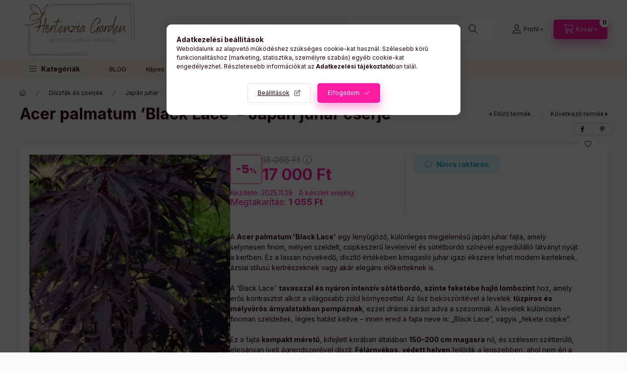

--- FILE ---
content_type: text/html; charset=UTF-8
request_url: https://hortenziagarden.hu/Acer-palmatum-Black-Lace-Japan-juhar-cserje
body_size: 31141
content:
<!DOCTYPE html>
<html lang="hu" class="js-ajax-filter-box-checking-force js-ajax-product-list-checking">
    <head>
        <meta charset="utf-8">
<meta name="description" content="Acer palmatum ’Black Lace&#039; - Japán juhar cserje, A Acer palmatum &#039;Black Lace&#039; egy lenyűgöző, különleges megjelenésű japán juhar fajta, amely sely">
<meta name="robots" content="index, follow">
<meta http-equiv="X-UA-Compatible" content="IE=Edge">
<meta property="og:site_name" content="Hortenzia Garden kertészeti áruda és webáruház" />
<meta property="og:title" content="Acer palmatum ’Black Lace&#039; - Japán juhar cserje - Horte">
<meta property="og:description" content="Acer palmatum ’Black Lace&#039; - Japán juhar cserje, A Acer palmatum &#039;Black Lace&#039; egy lenyűgöző, különleges megjelenésű japán juhar fajta, amely sely">
<meta property="og:type" content="product">
<meta property="og:url" content="https://hortenziagarden.hu/Acer-palmatum-Black-Lace-Japan-juhar-cserje">
<meta property="og:image" content="https://hortenziagarden.hu/img/17074/jj14_altpic_2/Acer-palmatum-Black-Lace-Japan-juhar-cserje.webp">
<meta name="facebook-domain-verification" content="7w0a0pedmajyxrsa9wekq2sdqcjszb">
<meta name="google-site-verification" content="MCfDOqLykWf9LPzGndfsiPsM3gbGuaRIhWCOd3KIbuU">
<meta name="p:domain_verify" content="63a152739a71518e7b9f5e033b09f175">
<meta name="mobile-web-app-capable" content="yes">
<meta name="apple-mobile-web-app-capable" content="yes">
<meta name="MobileOptimized" content="320">
<meta name="HandheldFriendly" content="true">

<title>Acer palmatum ’Black Lace&#039; - Japán juhar cserje - Horte</title>


<script>
var service_type="shop";
var shop_url_main="https://hortenziagarden.hu";
var actual_lang="hu";
var money_len="0";
var money_thousend=" ";
var money_dec=",";
var shop_id=17074;
var unas_design_url="https:"+"/"+"/"+"hortenziagarden.hu"+"/"+"!common_design"+"/"+"base"+"/"+"002401"+"/";
var unas_design_code='002401';
var unas_base_design_code='2400';
var unas_design_ver=4;
var unas_design_subver=3;
var unas_shop_url='https://hortenziagarden.hu';
var responsive="yes";
var price_nullcut_disable=1;
var config_plus=new Array();
config_plus['product_tooltip']=1;
config_plus['cart_fly_id']="cart-box__fly-to-desktop";
config_plus['cart_redirect']=1;
config_plus['cart_refresh_force']="1";
config_plus['money_type']='Ft';
config_plus['money_type_display']='Ft';
config_plus['accessible_design']=true;
var lang_text=new Array();

var UNAS = UNAS || {};
UNAS.shop={"base_url":'https://hortenziagarden.hu',"domain":'hortenziagarden.hu',"username":'hortenziagardenandhome.unas.hu',"id":17074,"lang":'hu',"currency_type":'Ft',"currency_code":'HUF',"currency_rate":'1',"currency_length":0,"base_currency_length":0,"canonical_url":'https://hortenziagarden.hu/Acer-palmatum-Black-Lace-Japan-juhar-cserje'};
UNAS.design={"code":'002401',"page":'product_details'};
UNAS.api_auth="a4a1c7f82cb4d004889ea4ed789e8c86";
UNAS.customer={"email":'',"id":0,"group_id":0,"without_registration":0};
UNAS.shop["category_id"]="965119";
UNAS.shop["sku"]="jj14";
UNAS.shop["product_id"]="476519142";
UNAS.shop["only_private_customer_can_purchase"] = false;
 

UNAS.text = {
    "button_overlay_close": `Bezár`,
    "popup_window": `Felugró ablak`,
    "list": `lista`,
    "updating_in_progress": `frissítés folyamatban`,
    "updated": `frissítve`,
    "is_opened": `megnyitva`,
    "is_closed": `bezárva`,
    "deleted": `törölve`,
    "consent_granted": `hozzájárulás megadva`,
    "consent_rejected": `hozzájárulás elutasítva`,
    "field_is_incorrect": `mező hibás`,
    "error_title": `Hiba!`,
    "product_variants": `termék változatok`,
    "product_added_to_cart": `A termék a kosárba került`,
    "product_added_to_cart_with_qty_problem": `A termékből csak [qty_added_to_cart] [qty_unit] került kosárba`,
    "product_removed_from_cart": `A termék törölve a kosárból`,
    "reg_title_name": `Név`,
    "reg_title_company_name": `Cégnév`,
    "number_of_items_in_cart": `Kosárban lévő tételek száma`,
    "cart_is_empty": `A kosár üres`,
    "cart_updated": `A kosár frissült`
};


UNAS.text["delete_from_compare"]= `Törlés összehasonlításból`;
UNAS.text["comparison"]= `Összehasonlítás`;

UNAS.text["delete_from_favourites"]= `Törlés a kedvencek közül`;
UNAS.text["add_to_favourites"]= `Kedvencekhez`;






window.lazySizesConfig=window.lazySizesConfig || {};
window.lazySizesConfig.loadMode=1;
window.lazySizesConfig.loadHidden=false;

window.dataLayer = window.dataLayer || [];
function gtag(){dataLayer.push(arguments)};
gtag('js', new Date());
</script>

<script src="https://hortenziagarden.hu/!common_packages/jquery/jquery-3.2.1.js?mod_time=1682493235"></script>
<script src="https://hortenziagarden.hu/!common_packages/jquery/plugins/migrate/migrate.js?mod_time=1682493235"></script>
<script src="https://hortenziagarden.hu/!common_packages/jquery/plugins/autocomplete/autocomplete.js?mod_time=1751452520"></script>
<script src="https://hortenziagarden.hu/!common_packages/jquery/plugins/tools/overlay/overlay.js?mod_time=1753784913"></script>
<script src="https://hortenziagarden.hu/!common_packages/jquery/plugins/tools/toolbox/toolbox.expose.js?mod_time=1724322378"></script>
<script src="https://hortenziagarden.hu/!common_packages/jquery/plugins/lazysizes/lazysizes.min.js?mod_time=1682493235"></script>
<script src="https://hortenziagarden.hu/!common_packages/jquery/plugins/lazysizes/plugins/bgset/ls.bgset.min.js?mod_time=1752825097"></script>
<script src="https://hortenziagarden.hu/!common_packages/jquery/own/shop_common/exploded/common.js?mod_time=1764831093"></script>
<script src="https://hortenziagarden.hu/!common_packages/jquery/own/shop_common/exploded/common_overlay.js?mod_time=1754986321"></script>
<script src="https://hortenziagarden.hu/!common_packages/jquery/own/shop_common/exploded/common_shop_popup.js?mod_time=1754991412"></script>
<script src="https://hortenziagarden.hu/!common_packages/jquery/own/shop_common/exploded/function_accessibility_focus.js?mod_time=1754986321"></script>
<script src="https://hortenziagarden.hu/!common_packages/jquery/own/shop_common/exploded/page_product_details.js?mod_time=1751452520"></script>
<script src="https://hortenziagarden.hu/!common_packages/jquery/own/shop_common/exploded/function_favourites.js?mod_time=1725525511"></script>
<script src="https://hortenziagarden.hu/!common_packages/jquery/own/shop_common/exploded/function_compare.js?mod_time=1751452520"></script>
<script src="https://hortenziagarden.hu/!common_packages/jquery/own/shop_common/exploded/function_recommend.js?mod_time=1751452520"></script>
<script src="https://hortenziagarden.hu/!common_packages/jquery/own/shop_common/exploded/function_product_print.js?mod_time=1725525511"></script>
<script src="https://hortenziagarden.hu/!common_packages/jquery/own/shop_common/exploded/function_accessibility_status.js?mod_time=1764233414"></script>
<script src="https://hortenziagarden.hu/!common_packages/jquery/plugins/hoverintent/hoverintent.js?mod_time=1682493235"></script>
<script src="https://hortenziagarden.hu/!common_packages/jquery/own/shop_tooltip/shop_tooltip.js?mod_time=1753441722"></script>
<script src="https://hortenziagarden.hu/!common_design/base/002400/main.js?mod_time=1764233414"></script>
<script src="https://hortenziagarden.hu/!common_packages/jquery/plugins/flickity/v3/flickity.pkgd.min.js?mod_time=1753784913"></script>
<script src="https://hortenziagarden.hu/!common_packages/jquery/plugins/toastr/toastr.min.js?mod_time=1682493235"></script>
<script src="https://hortenziagarden.hu/!common_packages/jquery/plugins/tippy/popper-2.4.4.min.js?mod_time=1682493235"></script>
<script src="https://hortenziagarden.hu/!common_packages/jquery/plugins/tippy/tippy-bundle.umd.min.js?mod_time=1682493235"></script>

<link href="https://hortenziagarden.hu/temp/shop_17074_d94a7a26bd6ced1cd859b21f0d75f120.css?mod_time=1769012603" rel="stylesheet" type="text/css">

<link href="https://hortenziagarden.hu/Acer-palmatum-Black-Lace-Japan-juhar-cserje" rel="canonical">
<link href="https://hortenziagarden.hu/shop_ordered/17074/pic/favicon.ico" rel="shortcut icon">
<script>
        var google_consent=1;
    
        gtag('consent', 'default', {
           'ad_storage': 'denied',
           'ad_user_data': 'denied',
           'ad_personalization': 'denied',
           'analytics_storage': 'denied',
           'functionality_storage': 'denied',
           'personalization_storage': 'denied',
           'security_storage': 'granted'
        });

    
        gtag('consent', 'update', {
           'ad_storage': 'denied',
           'ad_user_data': 'denied',
           'ad_personalization': 'denied',
           'analytics_storage': 'denied',
           'functionality_storage': 'denied',
           'personalization_storage': 'denied',
           'security_storage': 'granted'
        });

        </script>
    <script async src="https://www.googletagmanager.com/gtag/js?id=G-PKRFSL5XS8"></script>    <script>
    gtag('config', 'G-PKRFSL5XS8');

        </script>
        <script>
    var google_analytics=1;

                gtag('event', 'view_item', {
              "currency": "HUF",
              "value": '17000',
              "items": [
                  {
                      "item_id": "jj14",
                      "item_name": "Acer palmatum ’Black Lace&#039; - Japán juhar cserje",
                      "item_category": "Díszfák és cserjék/Japán juhar",
                      "price": '17000'
                  }
              ],
              'non_interaction': true
            });
               </script>
           <script>
        gtag('config', 'AW-11093020152',{'allow_enhanced_conversions':true});
                </script>
            <script>
        var google_ads=1;

                gtag('event','remarketing', {
            'ecomm_pagetype': 'product',
            'ecomm_prodid': ["jj14"],
            'ecomm_totalvalue': 17000        });
            </script>
        <!-- Google Tag Manager -->
    <script>(function(w,d,s,l,i){w[l]=w[l]||[];w[l].push({'gtm.start':
            new Date().getTime(),event:'gtm.js'});var f=d.getElementsByTagName(s)[0],
            j=d.createElement(s),dl=l!='dataLayer'?'&l='+l:'';j.async=true;j.src=
            'https://www.googletagmanager.com/gtm.js?id='+i+dl;f.parentNode.insertBefore(j,f);
        })(window,document,'script','dataLayer',' GTM-PBHGBC3');</script>
    <!-- End Google Tag Manager -->

    
    <script>
    var facebook_pixel=1;
    /* <![CDATA[ */
        !function(f,b,e,v,n,t,s){if(f.fbq)return;n=f.fbq=function(){n.callMethod?
            n.callMethod.apply(n,arguments):n.queue.push(arguments)};if(!f._fbq)f._fbq=n;
            n.push=n;n.loaded=!0;n.version='2.0';n.queue=[];t=b.createElement(e);t.async=!0;
            t.src=v;s=b.getElementsByTagName(e)[0];s.parentNode.insertBefore(t,s)}(window,
                document,'script','//connect.facebook.net/en_US/fbevents.js');

        fbq('init', '941469670950300');
                fbq('track', 'PageView', {}, {eventID:'PageView.aXGf_OeWX8D7XXCNSAZV_QAALRY'});
        
        fbq('track', 'ViewContent', {
            content_name: 'Acer palmatum ’Black Lace&#039; - Japán juhar cserje',
            content_category: 'Díszfák és cserjék > Japán juhar',
            content_ids: ['jj14'],
            contents: [{'id': 'jj14', 'quantity': '1'}],
            content_type: 'product',
            value: 17000,
            currency: 'HUF'
        }, {eventID:'ViewContent.aXGf_OeWX8D7XXCNSAZV_QAALRY'});

        
        $(document).ready(function() {
            $(document).on("addToCart", function(event, product_array){
                facebook_event('AddToCart',{
					content_name: product_array.name,
					content_category: product_array.category,
					content_ids: [product_array.sku],
					contents: [{'id': product_array.sku, 'quantity': product_array.qty}],
					content_type: 'product',
					value: product_array.price,
					currency: 'HUF'
				}, {eventID:'AddToCart.' + product_array.event_id});
            });

            $(document).on("addToFavourites", function(event, product_array){
                facebook_event('AddToWishlist', {
                    content_ids: [product_array.sku],
                    content_type: 'product'
                }, {eventID:'AddToFavourites.' + product_array.event_id});
            });
        });

    /* ]]> */
    </script>
    <!-- Pinterest Pixel alapkód -->
    <script>
        !function(e){if(!window.pintrk){window.pintrk=function(){window.pintrk.queue.push(
            Array.prototype.slice.call(arguments)
        )};
        var n=window.pintrk;n.queue=[],n.version="3.0";
        var t=document.createElement("script");t.async=!0,t.src=e;
        var r=document.getElementsByTagName("script")[0];r.parentNode.insertBefore(t,r)}}("https://s.pinimg.com/ct/core.js");
        pintrk('load', '63a152739a71518e7b9f5e033b09f175');
        pintrk('page');
    </script>
    <!-- Pinterest Pixel alapkód vége -->

    <!-- Pinterest PageVisit-->
    <script>
        pintrk('track', 'pagevisit', {
            promo_code: ''
        });
    </script>
    <!-- Pinterest PageVisit vége-->

    
    
    <!-- Pinterest AddToCart-->
    <script>
        $(document).on('addToCart', function (event, product) {
            let temp_product = product;

            pintrk('track', 'AddToCart',
                {
                    value: product.price,
                    order_quantity: product.qty,
                    currency: "HUF"
                }
            );
        });
    </script>
    <!-- Pinterest AddToCart vége-->

    
    <script>
    (function(){
        mktr_key = "8UOETA5F";
        var mktr = document.createElement("script"); mktr.async = true; mktr.src = "https://t.themarketer.com/t/j/" + mktr_key;
        var s = document.getElementsByTagName("script")[0]; s.parentNode.insertBefore(mktr,s);})();
    window.dataLayer = window.dataLayer || [];
</script>
<!-- themarketer_com - when product page is viewed -->
<script>
    dataLayer.push({
        event: "__sm__view_product",
        "product_id": "476519142"
    });
</script>
<!-- themarketer_com - when product is added to the cart -->
<script>
    $(document).on("addToCart", function(event, product_array){
        var act_full_variant_name="";
        if(product_array["variant_list1"]!=undefined){
            act_full_variant_name=product_array["variant_list1"];
        }
        if(product_array["variant_list2"]!=undefined){
            if(act_full_variant_name!="") act_full_variant_name+="-";
            act_full_variant_name+=product_array["variant_list2"];
        }
        if(product_array["variant_list3"]!=undefined){
            if(act_full_variant_name!="") act_full_variant_name+="-";
            act_full_variant_name+=product_array["variant_list3"];
        }
        if(act_full_variant_name==""){
            dataLayer.push({
                event: "__sm__add_to_cart",
                "product_id": product_array["master_key"],
                "quantity": product_array["qty"],
                "variation": false
            });
        } else {
            dataLayer.push({
                event: "__sm__add_to_cart",
                "product_id": product_array["master_key"],
                "quantity": product_array["qty"],
                "variation": {
                    "id": product_array["sku"],
                    "sku": product_array["sku"]
                }
            });
        }
    });
</script>
<!-- themarketer_com - when product is removed from the cart -->
<script>
  $(document).on("removeFromCart", function(event, data){
     var act_full_variant_name="";
     if (data.variant_1_value != ""){
        act_full_variant_name=data.variant_1_value;
     }
     if (data.variant_2_value != ""){
        act_full_variant_name=data.variant_2_value;
     }
     if (data.variant_3_value != ""){
        act_full_variant_name=data.variant_3_value;
     }
    if(act_full_variant_name==""){
        dataLayer.push({
            event: "__sm__remove_from_cart",
            "product_id": data.master_key,
            "quantity": data.qty,
            "variation": false
        });
    } else {
        dataLayer.push({
            event: "__sm__remove_from_cart",
            "product_id": data.master_key,
            "quantity": data.qty,
            "variation": {
                "id": data.master_key,
                "sku": data.sku
            }
        });
    }
  });
</script>
<!-- themarketer_com - when product is added to wishlist -->
<script>
    $(document).on("addToFavourites", function(event, product_array){
        var act_full_variant_name="";
        if(product_array["variant_list1"]!=undefined){
            act_full_variant_name=product_array["variant_list1"];
        }
        if(product_array["variant_list2"]!=undefined){
            if(act_full_variant_name!="") act_full_variant_name+="-";
            act_full_variant_name+=product_array["variant_list2"];
        }
        if(product_array["variant_list3"]!=undefined){
            if(act_full_variant_name!="") act_full_variant_name+="-";
            act_full_variant_name+=product_array["variant_list3"];
        }
        if(act_full_variant_name==""){
            dataLayer.push({
                event: "__sm__add_to_wishlist",
                "product_id": product_array["master_key"],
                "variation": false
            });
        } else {
            dataLayer.push({
                event: "__sm__add_to_wishlist",
                "product_id": product_array["master_key"],
                "variation": {
                    id: product_array["master_key"],
                    sku: product_array["sku"]
                }
            });
        }
    });
</script>
<!-- themarketer_com - when product is added to wishlist -->
<script>
    $(document).on("removeFromFavourites", function(event, product_array){
        var act_full_variant_name="";
        if(product_array["variant_list1"]!=undefined){
            act_full_variant_name=product_array["variant_list1"];
        }
        if(product_array["variant_list2"]!=undefined){
            if(act_full_variant_name!="") act_full_variant_name+="-";
            act_full_variant_name+=product_array["variant_list2"];
        }
        if(product_array["variant_list3"]!=undefined){
            if(act_full_variant_name!="") act_full_variant_name+="-";
            act_full_variant_name+=product_array["variant_list3"];
        }
        if(act_full_variant_name==""){
            dataLayer.push({
                event: "__sm__remove_from_wishlist",
                "product_id": product_array["master_key"],
                "variation": false
            });
        } else {
            dataLayer.push({
                event: "__sm__remove_from_wishlist",
                "product_id": product_array["master_key"],
                "variation": {
                    id: product_array["master_key"],
                    sku: product_array["sku"]
                }
            });
        }
    });
</script>


<script id="barat_hud_sr_script">var hst = document.createElement("script");hst.src = "//admin.fogyasztobarat.hu/h-api.js";hst.type = "text/javascript";hst.setAttribute("data-id", "5DBDNOQ5");hst.setAttribute("id", "fbarat");var hs = document.getElementById("barat_hud_sr_script");hs.parentNode.insertBefore(hst, hs);</script>


        <meta content="width=device-width, initial-scale=1.0" name="viewport" />
        <link rel="preconnect" href="https://fonts.gstatic.com">
        <link rel="preload" href="https://fonts.googleapis.com/css2?family=Inter:wght@400;700;900&display=swap" as="style" />
        <link rel="stylesheet" href="https://fonts.googleapis.com/css2?family=Inter:wght@400;700;900&display=swap" media="print" onload="this.media='all'">
        <noscript>
            <link rel="stylesheet" href="https://fonts.googleapis.com/css2?family=Inter:wght@400;700;900&display=swap" />
        </noscript>
        <link rel="preload" href="https://hortenziagarden.hu/!common_design/own/fonts/2400/customicons/custom-icons.css" as="style">
        <link rel="stylesheet" href="https://hortenziagarden.hu/!common_design/own/fonts/2400/customicons/custom-icons.css" media="print" onload="this.media='all'">
        <noscript>
            <link rel="stylesheet" href="https://hortenziagarden.hu/!common_design/own/fonts/2400/customicons/custom-icons.css" />
        </noscript>
        
        
        
        
        

        
        
        
        <link rel="preload" fetchpriority="high"
      imagesizes="(max-width: 519.98px) 96.2vw,500px"
      imagesrcset="https://hortenziagarden.hu/img/17074/jj14/500x500/Acer-palmatum-Black-Lace-Japan-juhar-cserje.webp?time=1752052155 500w"
      href="https://hortenziagarden.hu/img/17074/jj14/500x500/Acer-palmatum-Black-Lace-Japan-juhar-cserje.webp?time=1752052155" as="image"
>
        
        
    </head>


                
                
    
    
    
    
    
    
    
    
    
    
                     
    
    
    
    
    <body class='design_ver4 design_subver1 design_subver2 design_subver3' id="ud_shop_artdet">
    
        <!-- Google Tag Manager (noscript) -->
    <noscript><iframe src="https://www.googletagmanager.com/ns.html?id= GTM-PBHGBC3"
                      height="0" width="0" style="display:none;visibility:hidden"></iframe></noscript>
    <!-- End Google Tag Manager (noscript) -->
        <div id="fb-root"></div>
    <script>
        window.fbAsyncInit = function() {
            FB.init({
                xfbml            : true,
                version          : 'v22.0'
            });
        };
    </script>
    <script async defer crossorigin="anonymous" src="https://connect.facebook.net/hu_HU/sdk.js"></script>
    <div id="image_to_cart" style="display:none; position:absolute; z-index:100000;"></div>
<div class="overlay_common overlay_warning" id="overlay_cart_add"></div>
<script>$(document).ready(function(){ overlay_init("cart_add",{"onBeforeLoad":false}); });</script>
<div id="overlay_login_outer"></div>	
	<script>
	$(document).ready(function(){
	    var login_redir_init="";

		$("#overlay_login_outer").overlay({
			onBeforeLoad: function() {
                var login_redir_temp=login_redir_init;
                if (login_redir_act!="") {
                    login_redir_temp=login_redir_act;
                    login_redir_act="";
                }

									$.ajax({
						type: "GET",
						async: true,
						url: "https://hortenziagarden.hu/shop_ajax/ajax_popup_login.php",
						data: {
							shop_id:"17074",
							lang_master:"hu",
                            login_redir:login_redir_temp,
							explicit:"ok",
							get_ajax:"1"
						},
						success: function(data){
							$("#overlay_login_outer").html(data);
							if (unas_design_ver >= 5) $("#overlay_login_outer").modal('show');
							$('#overlay_login1 input[name=shop_pass_login]').keypress(function(e) {
								var code = e.keyCode ? e.keyCode : e.which;
								if(code.toString() == 13) {		
									document.form_login_overlay.submit();		
								}	
							});	
						}
					});
								},
			top: 50,
			mask: {
	color: "#000000",
	loadSpeed: 200,
	maskId: "exposeMaskOverlay",
	opacity: 0.7
},
			closeOnClick: (config_plus['overlay_close_on_click_forced'] === 1),
			onClose: function(event, overlayIndex) {
				$("#login_redir").val("");
			},
			load: false
		});
		
			});
	function overlay_login() {
		$(document).ready(function(){
			$("#overlay_login_outer").overlay().load();
		});
	}
	function overlay_login_remind() {
        if (unas_design_ver >= 5) {
            $("#overlay_remind").overlay().load();
        } else {
            $(document).ready(function () {
                $("#overlay_login_outer").overlay().close();
                setTimeout('$("#overlay_remind").overlay().load();', 250);
            });
        }
	}

    var login_redir_act="";
    function overlay_login_redir(redir) {
        login_redir_act=redir;
        $("#overlay_login_outer").overlay().load();
    }
	</script>  
	<div class="overlay_common overlay_info" id="overlay_remind"></div>
<script>$(document).ready(function(){ overlay_init("remind",[]); });</script>

	<script>
    	function overlay_login_error_remind() {
		$(document).ready(function(){
			load_login=0;
			$("#overlay_error").overlay().close();
			setTimeout('$("#overlay_remind").overlay().load();', 250);	
		});
	}
	</script>  
	<div class="overlay_common overlay_info" id="overlay_newsletter"></div>
<script>$(document).ready(function(){ overlay_init("newsletter",[]); });</script>

<script>
function overlay_newsletter() {
    $(document).ready(function(){
        $("#overlay_newsletter").overlay().load();
    });
}
</script>
<div class="overlay_common overlay_error" id="overlay_script"></div>
<script>$(document).ready(function(){ overlay_init("script",[]); });</script>
    <script>
    $(document).ready(function() {
        $.ajax({
            type: "GET",
            url: "https://hortenziagarden.hu/shop_ajax/ajax_stat.php",
            data: {master_shop_id:"17074",get_ajax:"1"}
        });
    });
    </script>
    

    
    <div id="container" class="page_shop_artdet_jj14 readmore-v2
 filter-not-exists filter-box-in-dropdown nav-position-top header-will-fixed fixed-cart-on-artdet">
                
                <nav id="nav--mobile-top" class="nav header nav--mobile nav--top d-sm-none js-header js-header-fixed">
            <div class="header-inner js-header-inner w-100">
                <div class="d-flex justify-content-center d-sm-none">
                                        <button type="button" class="hamburger-box__dropdown-btn-mobile burger btn dropdown__btn" id="hamburger-box__dropdown-btn"
                            aria-label="Kategóriák" aria-haspopup="dialog" aria-expanded="false" aria-controls="hamburger-box__dropdown"
                            data-btn-for="#hamburger-box__dropdown"
                    >
                        <span class="burger__lines">
                            <span class="burger__line"></span>
                            <span class="burger__line"></span>
                            <span class="burger__line"></span>
                        </span>
                        <span class="dropdown__btn-text">
                            Kategóriák
                        </span>
                    </button>
                                        <button class="search-box__dropdown-btn btn dropdown__btn" type="button" data-btn-for="#search-box__dropdown"
                            aria-label="Keresés" aria-haspopup="dialog" aria-expanded="false" aria-controls="search-box__dropdown"
                    >
                        <span class="search-box__dropdown-btn-icon dropdown__btn-icon icon--search"></span>
                    </button>

                    

                    

                    
                            <button class="profile__dropdown-btn js-profile-btn btn dropdown__btn" id="profile__dropdown-btn" type="button"
            data-orders="https://hortenziagarden.hu/shop_order_track.php" data-btn-for="#profile__dropdown"
            aria-label="Profil" aria-haspopup="dialog" aria-expanded="false" aria-controls="profile__dropdown"
    >
        <span class="profile__dropdown-btn-icon dropdown__btn-icon icon--user"></span>
        <span class="profile__text dropdown__btn-text">Profil</span>
            </button>
    
    
                    <button class="cart-box__dropdown-btn btn dropdown__btn js-cart-box-loaded-by-ajax"
                            aria-label="Kosár megtekintése" aria-haspopup="dialog" aria-expanded="false" aria-controls="cart-box__dropdown"
                            type="button" data-btn-for="#cart-box__dropdown"                    >
                        <span class="cart-box__dropdown-btn-icon dropdown__btn-icon icon--cart"></span>
                        <span class="cart-box__text dropdown__btn-text">Kosár</span>
                                    <span id="box_cart_content" class="cart-box">                <span class="bubble cart-box__bubble"><span class="sr-only">Kosárban lévő tételek száma:</span>0</span>
            </span>
    
                    </button>
                </div>
            </div>
        </nav>
                        <header class="header header--mobile py-3 px-4 d-flex justify-content-center d-sm-none position-relative has-tel">
                <div id="header_logo_img2" class="js-element header_logo logo" data-element-name="header_logo">
        <div class="header_logo-img-container">
            <div class="header_logo-img-wrapper">
                                                <a class="has-img" href="https://hortenziagarden.hu/">                    <picture>
                                                <source srcset="https://hortenziagarden.hu/!common_design/custom/hortenziagardenandhome.unas.hu/element/layout_hu_header_logo-400x120_1_default.png?time=1739174018 1x, https://hortenziagarden.hu/!common_design/custom/hortenziagardenandhome.unas.hu/element/layout_hu_header_logo-400x120_1_default_retina.png?time=1739174018 2x" />
                        <img                              width="249" height="120"
                                                          src="https://hortenziagarden.hu/!common_design/custom/hortenziagardenandhome.unas.hu/element/layout_hu_header_logo-400x120_1_default.png?time=1739174018"                             
                             alt="Hortenzia Garden kertészeti áruda és webáruház                        "/>
                    </picture>
                    </a>                                        </div>
        </div>
    </div>

                        <div class="js-element header_text_section_2 d-sm-none" data-element-name="header_text_section_2">
            <div class="header_text_section_2-slide slide-1"><p><a href="tel:+36-70/552-6622">+36-70/552-6622</a> | <a href="mailto:rendeles@hortenziagarden.hu">rendeles@hortenziagarden.hu</a></p></div>
    </div>

        
        </header>
        <header id="header--desktop" class="header header--desktop d-none d-sm-block js-header js-header-fixed">
            <div class="header-inner js-header-inner">
                <div class="header__top">
                    <div class="container">
                        <div class="header__top-inner">
                            <div class="row no-gutters gutters-md-10 justify-content-center align-items-center">
                                <div class="header__top-left col col-xl-auto">
                                    <div class="header__left-inner d-flex align-items-center">
                                                                                <div class="nav-link--products-placeholder-on-fixed-header burger btn">
                                            <span class="burger__lines">
                                                <span class="burger__line"></span>
                                                <span class="burger__line"></span>
                                                <span class="burger__line"></span>
                                            </span>
                                            <span class="burger__text dropdown__btn-text">
                                                Kategóriák
                                            </span>
                                        </div>
                                        <button type="button" class="hamburger-box__dropdown-btn burger btn dropdown__btn d-lg-none" id="hamburger-box__dropdown-btn2"
                                                aria-label="Kategóriák" aria-haspopup="dialog" aria-expanded="false" aria-controls="hamburger-box__dropdown"
                                                data-btn-for="#hamburger-box__dropdown"
                                        >
                                            <span class="burger__lines">
                                              <span class="burger__line"></span>
                                              <span class="burger__line"></span>
                                              <span class="burger__line"></span>
                                            </span>
                                            <span class="burger__text dropdown__btn-text">
                                              Kategóriák
                                            </span>
                                        </button>
                                                                                    <div id="header_logo_img" class="js-element header_logo logo" data-element-name="header_logo">
        <div class="header_logo-img-container">
            <div class="header_logo-img-wrapper">
                                                <a class="has-img" href="https://hortenziagarden.hu/">                    <picture>
                                                <source srcset="https://hortenziagarden.hu/!common_design/custom/hortenziagardenandhome.unas.hu/element/layout_hu_header_logo-400x120_1_default.png?time=1739174018 1x, https://hortenziagarden.hu/!common_design/custom/hortenziagardenandhome.unas.hu/element/layout_hu_header_logo-400x120_1_default_retina.png?time=1739174018 2x" />
                        <img                              width="249" height="120"
                                                          src="https://hortenziagarden.hu/!common_design/custom/hortenziagardenandhome.unas.hu/element/layout_hu_header_logo-400x120_1_default.png?time=1739174018"                             
                             alt="Hortenzia Garden kertészeti áruda és webáruház                        "/>
                    </picture>
                    </a>                                        </div>
        </div>
    </div>

                                        <div class="js-element header_text_section_2" data-element-name="header_text_section_2">
            <div class="header_text_section_2-slide slide-1"><p><a href="tel:+36-70/552-6622">+36-70/552-6622</a> | <a href="mailto:rendeles@hortenziagarden.hu">rendeles@hortenziagarden.hu</a></p></div>
    </div>

                                    </div>
                                </div>
                                <div class="header__top-right col-auto col-xl d-flex justify-content-end align-items-center">
                                    <button class="search-box__dropdown-btn btn dropdown__btn d-xl-none" id="#search-box__dropdown-btn2"
                                            aria-label="Keresés" aria-haspopup="dialog" aria-expanded="false" aria-controls="search-box__dropdown2"
                                            type="button" data-btn-for="#search-box__dropdown2"
                                    >
                                        <span class="search-box__dropdown-btn-icon dropdown__btn-icon icon--search"></span>
                                        <span class="search-box__text dropdown__btn-text">Keresés</span>
                                    </button>
                                    <div class="search-box__dropdown dropdown__content dropdown__content-till-lg" id="search-box__dropdown2" data-content-for="#search-box__dropdown-btn2" data-content-direction="full">
                                        <span class="dropdown__caret"></span>
                                        <button class="dropdown__btn-close search-box__dropdown__btn-close btn btn-close" type="button" aria-label="Bezár"></button>
                                        <div class="dropdown__content-inner search-box__inner position-relative js-search browser-is-chrome"
     id="box_search_content2">
    <form name="form_include_search2" id="form_include_search2" action="https://hortenziagarden.hu/shop_search.php" method="get">
    <div class="search-box__form-inner d-flex flex-column">
        <div class="form-group box-search-group mb-0 js-search-smart-insert-after-here">
            <input data-stay-visible-breakpoint="1280" id="box_search_input2" class="search-box__input ac_input js-search-input form-control"
                   name="search" pattern=".{3,100}" aria-label="Keresés" title="Hosszabb kereső kifejezést írjon be!"
                   placeholder="Keresés" type="search" maxlength="100" autocomplete="off" required                   role="combobox" aria-autocomplete="list" aria-expanded="false"
                                      aria-controls="autocomplete-categories autocomplete-products"
                               >
            <div class="search-box__search-btn-outer input-group-append" title="Keresés">
                <button class="btn search-box__search-btn" aria-label="Keresés">
                    <span class="search-box__search-btn-icon icon--search"></span>
                </button>
            </div>
            <div class="search__loading">
                <div class="loading-spinner--small"></div>
            </div>
        </div>
        <div class="ac_results2">
            <span class="ac_result__caret"></span>
        </div>
    </div>
    </form>
</div>

                                    </div>
                                                                                <button class="profile__dropdown-btn js-profile-btn btn dropdown__btn" id="profile__dropdown-btn2" type="button"
            data-orders="https://hortenziagarden.hu/shop_order_track.php" data-btn-for="#profile__dropdown"
            aria-label="Profil" aria-haspopup="dialog" aria-expanded="false" aria-controls="profile__dropdown"
    >
        <span class="profile__dropdown-btn-icon dropdown__btn-icon icon--user"></span>
        <span class="profile__text dropdown__btn-text">Profil</span>
            </button>
    
    
                                    <button id="cart-box__fly-to-desktop" class="cart-box__dropdown-btn btn dropdown__btn js-cart-box-loaded-by-ajax"
                                            aria-label="Kosár megtekintése" aria-describedby="box_cart_content" aria-haspopup="dialog" aria-expanded="false" aria-controls="cart-box__dropdown"
                                            type="button" data-btn-for="#cart-box__dropdown"                                    >
                                        <span class="cart-box__dropdown-btn-icon dropdown__btn-icon icon--cart"></span>
                                        <span class="cart-box__text dropdown__btn-text">Kosár</span>
                                        <span class="bubble cart-box__bubble">-</span>
                                    </button>
                                </div>
                            </div>
                        </div>
                    </div>
                </div>
                                <div class="header__bottom">
                    <div class="container">
                        <nav class="navbar d-none d-lg-flex navbar-expand navbar-light align-items-stretch">
                                                        <ul id="nav--cat" class="nav nav--cat js-navbar-nav">
                                <li class="nav-item dropdown nav--main nav-item--products">
                                    <a class="nav-link nav-link--products burger d-lg-flex" href="#" onclick="event.preventDefault();" role="button" data-text="Kategóriák" data-toggle="dropdown"
                                       aria-label="Kategóriák" aria-haspopup="dialog" aria-controls="dropdown-cat"
                                        aria-expanded="false"                                    >
                                        <span class="burger__lines">
                                            <span class="burger__line"></span>
                                            <span class="burger__line"></span>
                                            <span class="burger__line"></span>
                                        </span>
                                        <span class="burger__text dropdown__btn-text">
                                            Kategóriák
                                        </span>
                                    </a>
                                    <div id="dropdown-cat" class="dropdown-menu d-none d-block clearfix dropdown--cat with-auto-breaking-megasubmenu dropdown--level-0">
                                                    <ul class="nav-list--0" aria-label="Kategóriák">
            <li id="nav-item-new" class="nav-item spec-item js-nav-item-new">
                        <a class="nav-link"
               aria-label="Újdonságok kategória"
                href="https://hortenziagarden.hu/shop_artspec.php?artspec=2"            >
                                            <span class="nav-link__text">
                    Újdonságok                </span>
            </a>
                    </li>
            <li id="nav-item-akcio" class="nav-item spec-item js-nav-item-akcio">
                        <a class="nav-link"
               aria-label="Akciók kategória"
                href="https://hortenziagarden.hu/shop_artspec.php?artspec=1"            >
                                            <span class="nav-link__text">
                    Akciók                </span>
            </a>
                    </li>
            <li id="nav-item-508905" class="nav-item js-nav-item-508905">
                        <a class="nav-link"
               aria-label="Ajándék utalványok kategória"
                href="https://hortenziagarden.hu/Ajandek-utalvanyok"            >
                                            <span class="nav-link__text">
                    Ajándék utalványok                </span>
            </a>
                    </li>
            <li id="nav-item-417465" class="nav-item dropdown js-nav-item-417465">
                        <a class="nav-link"
               aria-label="Hortenziák kategória"
                href="#" role="button" data-toggle="dropdown" aria-haspopup="true" aria-expanded="false" onclick="handleSub('417465','https://hortenziagarden.hu/shop_ajax/ajax_box_cat.php?get_ajax=1&type=layout&change_lang=hu&level=1&key=417465&box_var_name=shop_cat&box_var_layout_cache=1&box_var_expand_cache=yes&box_var_expand_cache_name=desktop&box_var_layout_level0=0&box_var_layout_level1=1&box_var_layout=2&box_var_ajax=1&box_var_section=content&box_var_highlight=yes&box_var_type=expand&box_var_div=no');return false;"            >
                                            <span class="nav-link__text">
                    Hortenziák                </span>
            </a>
                        <div class="megasubmenu dropdown-menu">
                <div class="megasubmenu__sticky-content">
                    <div class="loading-spinner"></div>
                </div>
                            </div>
                    </li>
            <li id="nav-item-387338" class="nav-item dropdown js-nav-item-387338">
                        <a class="nav-link"
               aria-label="Díszfák és cserjék kategória"
                href="#" role="button" data-toggle="dropdown" aria-haspopup="true" aria-expanded="false" onclick="handleSub('387338','https://hortenziagarden.hu/shop_ajax/ajax_box_cat.php?get_ajax=1&type=layout&change_lang=hu&level=1&key=387338&box_var_name=shop_cat&box_var_layout_cache=1&box_var_expand_cache=yes&box_var_expand_cache_name=desktop&box_var_layout_level0=0&box_var_layout_level1=1&box_var_layout=2&box_var_ajax=1&box_var_section=content&box_var_highlight=yes&box_var_type=expand&box_var_div=no');return false;"            >
                                            <span class="nav-link__text">
                    Díszfák és cserjék                </span>
            </a>
                        <div class="megasubmenu dropdown-menu">
                <div class="megasubmenu__sticky-content">
                    <div class="loading-spinner"></div>
                </div>
                            </div>
                    </li>
            <li id="nav-item-817897" class="nav-item dropdown js-nav-item-817897">
                        <a class="nav-link"
               aria-label="Virágok kategória"
                href="#" role="button" data-toggle="dropdown" aria-haspopup="true" aria-expanded="false" onclick="handleSub('817897','https://hortenziagarden.hu/shop_ajax/ajax_box_cat.php?get_ajax=1&type=layout&change_lang=hu&level=1&key=817897&box_var_name=shop_cat&box_var_layout_cache=1&box_var_expand_cache=yes&box_var_expand_cache_name=desktop&box_var_layout_level0=0&box_var_layout_level1=1&box_var_layout=2&box_var_ajax=1&box_var_section=content&box_var_highlight=yes&box_var_type=expand&box_var_div=no');return false;"            >
                                            <span class="nav-link__text">
                    Virágok                </span>
            </a>
                        <div class="megasubmenu dropdown-menu">
                <div class="megasubmenu__sticky-content">
                    <div class="loading-spinner"></div>
                </div>
                            </div>
                    </li>
            <li id="nav-item-253261" class="nav-item js-nav-item-253261">
                        <a class="nav-link"
               aria-label="Talajtakarók kategória"
                href="https://hortenziagarden.hu/Talajtakarok"            >
                                            <span class="nav-link__text">
                    Talajtakarók                </span>
            </a>
                    </li>
            <li id="nav-item-176804" class="nav-item dropdown js-nav-item-176804">
                        <a class="nav-link"
               aria-label="Mediterrán növények kategória"
                href="#" role="button" data-toggle="dropdown" aria-haspopup="true" aria-expanded="false" onclick="handleSub('176804','https://hortenziagarden.hu/shop_ajax/ajax_box_cat.php?get_ajax=1&type=layout&change_lang=hu&level=1&key=176804&box_var_name=shop_cat&box_var_layout_cache=1&box_var_expand_cache=yes&box_var_expand_cache_name=desktop&box_var_layout_level0=0&box_var_layout_level1=1&box_var_layout=2&box_var_ajax=1&box_var_section=content&box_var_highlight=yes&box_var_type=expand&box_var_div=no');return false;"            >
                                            <span class="nav-link__text">
                    Mediterrán növények                </span>
            </a>
                        <div class="megasubmenu dropdown-menu">
                <div class="megasubmenu__sticky-content">
                    <div class="loading-spinner"></div>
                </div>
                            </div>
                    </li>
            <li id="nav-item-611679" class="nav-item dropdown js-nav-item-611679">
                        <a class="nav-link"
               aria-label="Kúszó növények kategória"
                href="#" role="button" data-toggle="dropdown" aria-haspopup="true" aria-expanded="false" onclick="handleSub('611679','https://hortenziagarden.hu/shop_ajax/ajax_box_cat.php?get_ajax=1&type=layout&change_lang=hu&level=1&key=611679&box_var_name=shop_cat&box_var_layout_cache=1&box_var_expand_cache=yes&box_var_expand_cache_name=desktop&box_var_layout_level0=0&box_var_layout_level1=1&box_var_layout=2&box_var_ajax=1&box_var_section=content&box_var_highlight=yes&box_var_type=expand&box_var_div=no');return false;"            >
                                            <span class="nav-link__text">
                    Kúszó növények                </span>
            </a>
                        <div class="megasubmenu dropdown-menu">
                <div class="megasubmenu__sticky-content">
                    <div class="loading-spinner"></div>
                </div>
                            </div>
                    </li>
            <li id="nav-item-577821" class="nav-item js-nav-item-577821">
                        <a class="nav-link"
               aria-label="Díszfüvek kategória"
                href="https://hortenziagarden.hu/spl/577821/Diszfuvek"            >
                                            <span class="nav-link__text">
                    Díszfüvek                </span>
            </a>
                    </li>
            <li id="nav-item-839861" class="nav-item dropdown js-nav-item-839861">
                        <a class="nav-link"
               aria-label="Gyümölcsök kategória"
                href="#" role="button" data-toggle="dropdown" aria-haspopup="true" aria-expanded="false" onclick="handleSub('839861','https://hortenziagarden.hu/shop_ajax/ajax_box_cat.php?get_ajax=1&type=layout&change_lang=hu&level=1&key=839861&box_var_name=shop_cat&box_var_layout_cache=1&box_var_expand_cache=yes&box_var_expand_cache_name=desktop&box_var_layout_level0=0&box_var_layout_level1=1&box_var_layout=2&box_var_ajax=1&box_var_section=content&box_var_highlight=yes&box_var_type=expand&box_var_div=no');return false;"            >
                                            <span class="nav-link__text">
                    Gyümölcsök                </span>
            </a>
                        <div class="megasubmenu dropdown-menu">
                <div class="megasubmenu__sticky-content">
                    <div class="loading-spinner"></div>
                </div>
                            </div>
                    </li>
            <li id="nav-item-812335" class="nav-item js-nav-item-812335">
                        <a class="nav-link"
               aria-label="Szobanövények kategória"
                href="https://hortenziagarden.hu/cserepes-szobanovenyek"            >
                                            <span class="nav-link__text">
                    Szobanövények                </span>
            </a>
                    </li>
            <li id="nav-item-259924" class="nav-item dropdown js-nav-item-259924">
                        <a class="nav-link"
               aria-label="Kerti kiegészítők kategória"
                href="#" role="button" data-toggle="dropdown" aria-haspopup="true" aria-expanded="false" onclick="handleSub('259924','https://hortenziagarden.hu/shop_ajax/ajax_box_cat.php?get_ajax=1&type=layout&change_lang=hu&level=1&key=259924&box_var_name=shop_cat&box_var_layout_cache=1&box_var_expand_cache=yes&box_var_expand_cache_name=desktop&box_var_layout_level0=0&box_var_layout_level1=1&box_var_layout=2&box_var_ajax=1&box_var_section=content&box_var_highlight=yes&box_var_type=expand&box_var_div=no');return false;"            >
                                            <span class="nav-link__text">
                    Kerti kiegészítők                </span>
            </a>
                        <div class="megasubmenu dropdown-menu">
                <div class="megasubmenu__sticky-content">
                    <div class="loading-spinner"></div>
                </div>
                            </div>
                    </li>
            <li id="nav-item-409246" class="nav-item dropdown js-nav-item-409246">
                        <a class="nav-link"
               aria-label="Otthon / Dekoráció kategória"
                href="#" role="button" data-toggle="dropdown" aria-haspopup="true" aria-expanded="false" onclick="handleSub('409246','https://hortenziagarden.hu/shop_ajax/ajax_box_cat.php?get_ajax=1&type=layout&change_lang=hu&level=1&key=409246&box_var_name=shop_cat&box_var_layout_cache=1&box_var_expand_cache=yes&box_var_expand_cache_name=desktop&box_var_layout_level0=0&box_var_layout_level1=1&box_var_layout=2&box_var_ajax=1&box_var_section=content&box_var_highlight=yes&box_var_type=expand&box_var_div=no');return false;"            >
                                            <span class="nav-link__text">
                    Otthon / Dekoráció                </span>
            </a>
                        <div class="megasubmenu dropdown-menu">
                <div class="megasubmenu__sticky-content">
                    <div class="loading-spinner"></div>
                </div>
                            </div>
                    </li>
        </ul>

    
                                    </div>
                                </li>
                            </ul>
                                                                                                                    
    <ul aria-label="Menüpontok" id="nav--menu" class="nav nav--menu js-navbar-nav">
                <li class="nav-item nav--main js-nav-item-639436">
                        <a class="nav-link" href="https://hortenziagarden.hu/spg/639436/BLOG">
                            BLOG
            </a>
                    </li>
                <li class="nav-item nav--main js-nav-item-452504">
                        <a class="nav-link" href="https://hortenziagarden.hu/fogyaszto-barat">
                            Képes vásárlói tájékoztató
            </a>
                    </li>
            </ul>

    
                                                    </nav>
                        <script>
    let addOverflowHidden = function() {
        $('.hamburger-box__dropdown-inner').addClass('overflow-hidden');
    }
    function scrollToBreadcrumb() {
        scrollToElement({ element: '.nav-list-breadcrumb', offset: getVisibleDistanceTillHeaderBottom(), scrollIn: '.hamburger-box__dropdown-inner', container: '.hamburger-box__dropdown-inner', duration: 0, callback: addOverflowHidden });
    }

    function setHamburgerBoxHeight(height) {
        $('.hamburger-box__dropdown').css('height', height + 80);
    }

    let mobileMenuScrollData = [];

    function handleSub2(thisOpenBtn, id, ajaxUrl) {
        let navItem = $('#nav-item-'+id+'--m');
        let openBtn = $(thisOpenBtn);
        let $thisScrollableNavList = navItem.closest('.nav-list-mobile');
        let thisNavListLevel = $thisScrollableNavList.data("level");

        if ( thisNavListLevel == 0 ) {
            $thisScrollableNavList = navItem.closest('.hamburger-box__dropdown-inner');
        }
        mobileMenuScrollData["level_" + thisNavListLevel + "_position"] = $thisScrollableNavList.scrollTop();
        mobileMenuScrollData["level_" + thisNavListLevel + "_element"] = $thisScrollableNavList;

        if (!navItem.hasClass('ajax-loading')) {
            if (catSubOpen2(openBtn, navItem)) {
                if (ajaxUrl) {
                    if (!navItem.hasClass('ajax-loaded')) {
                        catSubLoad2(navItem, ajaxUrl);
                    } else {
                        scrollToBreadcrumb();
                    }
                } else {
                    scrollToBreadcrumb();
                }
            }
        }
    }
    function catSubOpen2(openBtn,navItem) {
        let thisSubMenu = navItem.find('.nav-list-menu--sub').first();
        let thisParentMenu = navItem.closest('.nav-list-menu');
        thisParentMenu.addClass('hidden');

        if (navItem.hasClass('show')) {
            openBtn.attr('aria-expanded','false');
            navItem.removeClass('show');
            thisSubMenu.removeClass('show');
        } else {
            openBtn.attr('aria-expanded','true');
            navItem.addClass('show');
            thisSubMenu.addClass('show');
            if (window.matchMedia('(min-width: 576px) and (max-width: 1259.8px )').matches) {
                let thisSubMenuHeight = thisSubMenu.outerHeight();
                if (thisSubMenuHeight > 0) {
                    setHamburgerBoxHeight(thisSubMenuHeight);
                }
            }
        }
        return true;
    }
    function catSubLoad2(navItem, ajaxUrl){
        let thisSubMenu = $('.nav-list-menu--sub', navItem);
        $.ajax({
            type: 'GET',
            url: ajaxUrl,
            beforeSend: function(){
                navItem.addClass('ajax-loading');
                setTimeout(function (){
                    if (!navItem.hasClass('ajax-loaded')) {
                        navItem.addClass('ajax-loader');
                        thisSubMenu.addClass('loading');
                    }
                }, 150);
            },
            success:function(data){
                thisSubMenu.html(data);
                $(document).trigger("ajaxCatSubLoaded");

                let thisParentMenu = navItem.closest('.nav-list-menu');
                let thisParentBreadcrumb = thisParentMenu.find('> .nav-list-breadcrumb');

                /* ha már van a szülőnek breadcrumbja, akkor azt hozzáfűzzük a gyerekhez betöltéskor */
                if (thisParentBreadcrumb.length > 0) {
                    let thisParentLink = thisParentBreadcrumb.find('.nav-list-parent-link').clone();
                    let thisSubMenuParentLink = thisSubMenu.find('.nav-list-parent-link');
                    thisParentLink.insertBefore(thisSubMenuParentLink);
                }

                navItem.removeClass('ajax-loading ajax-loader').addClass('ajax-loaded');
                thisSubMenu.removeClass('loading');
                if (window.matchMedia('(min-width: 576px) and (max-width: 1259.8px )').matches) {
                    let thisSubMenuHeight = thisSubMenu.outerHeight();
                    setHamburgerBoxHeight(thisSubMenuHeight);
                }
                scrollToBreadcrumb();
            }
        });
    }
    function catBack(thisBtn) {
        let thisCatLevel = $(thisBtn).closest('.nav-list-menu--sub');
        let thisParentItem = $(thisBtn).closest('.nav-item.show');
        let thisParentMenu = thisParentItem.closest('.nav-list-menu');

        if ( $(thisBtn).data("belongs-to-level") == 0 ) {
            mobileMenuScrollData["level_0_element"].animate({ scrollTop: mobileMenuScrollData["level_0_position"] }, 0, function() {});
        }

        if (window.matchMedia('(min-width: 576px) and (max-width: 1259.8px )').matches) {
            let thisParentMenuHeight = 0;
            if ( thisParentItem.parent('ul').hasClass('nav-list-mobile--0') ) {
                let sumHeight = 0;
                $( thisParentItem.closest('.hamburger-box__dropdown-nav-lists-wrapper').children() ).each(function() {
                    sumHeight+= $(this).outerHeight(true);
                });
                thisParentMenuHeight = sumHeight;
            } else {
                thisParentMenuHeight = thisParentMenu.outerHeight();
            }
            setHamburgerBoxHeight(thisParentMenuHeight);
        }
        if ( thisParentItem.parent('ul').hasClass('nav-list-mobile--0') ) {
            $('.hamburger-box__dropdown-inner').removeClass('overflow-hidden');
        }
        thisParentMenu.removeClass('hidden');
        thisCatLevel.removeClass('show');
        thisParentItem.removeClass('show');
        thisParentItem.find('.nav-button').attr('aria-expanded','false');
        return true;
    }

    function handleSub($id, $ajaxUrl) {
        let $navItem = $('#nav-item-'+$id);

        if (!$navItem.hasClass('ajax-loading')) {
            if (catSubOpen($navItem)) {
                if (!$navItem.hasClass('ajax-loaded')) {
                    catSubLoad($id, $ajaxUrl);
                }
            }
        }
    }

    function catSubOpen($navItem) {
        handleCloseDropdowns();
        let thisNavLink = $navItem.find('> .nav-link');
        let thisNavItem = thisNavLink.parent();
        let thisNavbarNav = $('.js-navbar-nav');
        let thisDropdownMenu = thisNavItem.find('.dropdown-menu').first();

        /*remove is-opened class form the rest menus (cat+plus)*/
        thisNavbarNav.find('.show').not(thisNavItem).not('.nav-item--products').not('.dropdown--cat').removeClass('show');

        /* check handler exists */
        let existingHandler = thisNavItem.data('keydownHandler');

        /* is has, off it */
        if (existingHandler) {
            thisNavItem.off('keydown', existingHandler);
        }

        const focusExitHandler = function(e) {
            if (e.key === "Escape") {
                handleCloseDropdownCat(false,{
                    reason: 'escape',
                    element: thisNavItem,
                    handler: focusExitHandler
                });
            }
        }

        if (thisNavItem.hasClass('show')) {
            thisNavLink.attr('aria-expanded','false');
            thisNavItem.removeClass('show');
            thisDropdownMenu.removeClass('show');
            $('html').removeClass('cat-megasubmenu-opened');
            $('#dropdown-cat').removeClass('has-opened');

            thisNavItem.off('keydown', focusExitHandler);
        } else {
            thisNavLink.attr('aria-expanded','true');
            thisNavItem.addClass('show');
            thisDropdownMenu.addClass('show');
            $('#dropdown-cat').addClass('has-opened');
            $('html').addClass('cat-megasubmenu-opened');

            thisNavItem.on('keydown', focusExitHandler);
            thisNavItem.data('keydownHandler', focusExitHandler);
        }
        return true;
    }
    function catSubLoad($id, $ajaxUrl){
        const $navItem = $('#nav-item-'+$id);
        const $thisMegasubmenu = $(".megasubmenu", $navItem);
        const parentDropdownMenuHeight = $navItem.closest('.dropdown-menu').outerHeight();
        const $thisMegasubmenuStickyContent = $(".megasubmenu__sticky-content", $thisMegasubmenu);
        $thisMegasubmenuStickyContent.css('height', parentDropdownMenuHeight);

        $.ajax({
            type: 'GET',
            url: $ajaxUrl,
            beforeSend: function(){
                $navItem.addClass('ajax-loading');
                setTimeout(function (){
                    if (!$navItem.hasClass('ajax-loaded')) {
                        $navItem.addClass('ajax-loader');
                    }
                }, 150);
            },
            success:function(data){
                $thisMegasubmenuStickyContent.html(data);
                const $thisScrollContainer = $thisMegasubmenu.find('.megasubmenu__cats-col').first();

                $thisScrollContainer.on('wheel', function(e){
                    e.preventDefault();
                    $(this).scrollLeft($(this).scrollLeft() + e.originalEvent.deltaY);
                });

                $navItem.removeClass('ajax-loading ajax-loader').addClass('ajax-loaded');
                $(document).trigger("ajaxCatSubLoaded");
            }
        });
    }

    $(document).ready(function () {
        $('.nav--menu .dropdown').on('focusout',function(event) {
            let dropdown = this.querySelector('.dropdown-menu');

                        const toElement = event.relatedTarget;

                        if (!dropdown.contains(toElement)) {
                dropdown.parentElement.classList.remove('show');
                dropdown.classList.remove('show');
            }
                        if (!event.target.closest('.dropdown.nav--main').contains(toElement)) {
                handleCloseMenuDropdowns();
            }
        });
         /* KATTINTÁS */

        /* CAT and PLUS menu */
        $('.nav-item.dropdown.nav--main').on('click', '> .nav-link', function(e) {
            e.preventDefault();
            handleCloseDropdowns();

            let thisNavLink = $(this);
            let thisNavLinkLeft = thisNavLink.offset().left;
            let thisNavItem = thisNavLink.parent();
            let thisDropdownMenu = thisNavItem.find('.dropdown-menu').first();
            let thisNavbarNav = $('.js-navbar-nav');

            /* close dropdowns which is not "dropdown cat" always opened */
            thisNavbarNav.find('.show').not('.always-opened').not(thisNavItem).not('.dropdown--cat').removeClass('show');

            /* close cat dropdowns when click not to this link */
            if (!thisNavLink.hasClass('nav-link--products')) {
                handleCloseDropdownCat();
            }

            /* check handler exists */
            let existingHandler = thisNavItem.data('keydownHandler');

            /* is has, off it */
            if (existingHandler) {
                thisNavItem.off('keydown', existingHandler);
            }

            const focusExitHandler = function(e) {
                if (e.key === "Escape") {
                    handleCloseDropdownCat(false,{
                        reason: 'escape',
                        element: thisNavItem,
                        handler: focusExitHandler
                    });
                    handleCloseMenuDropdowns({
                        reason: 'escape',
                        element: thisNavItem,
                        handler: focusExitHandler
                    });
                }
            }

            if (thisNavItem.hasClass('show')) {
                if (thisNavLink.hasClass('nav-link--products') && thisNavItem.hasClass('always-opened')) {
                    $('html').toggleClass('products-dropdown-opened');
                    thisNavItem.toggleClass('force-show');
                    thisNavItem.on('keydown', focusExitHandler);
                    thisNavItem.data('keydownHandler', focusExitHandler);
                }
                if (thisNavLink.hasClass('nav-link--products') && !thisNavItem.hasClass('always-opened')) {
                    $('html').removeClass('products-dropdown-opened cat-megasubmenu-opened');
                    $('#dropdown-cat').removeClass('has-opened');
                    thisNavItem.off('keydown', focusExitHandler);
                }
                if (!thisNavItem.hasClass('always-opened')) {
                    thisNavLink.attr('aria-expanded', 'false');
                    thisNavItem.removeClass('show');
                    thisDropdownMenu.removeClass('show');
                    thisNavItem.off('keydown', focusExitHandler);
                }
            } else {
                if ($headerHeight) {
                    if ( thisNavLink.closest('.nav--menu').length > 0) {
                        thisDropdownMenu.css({
                            top: getVisibleDistanceTillHeaderBottom() + 'px',
                            left: thisNavLinkLeft + 'px'
                        });
                    }
                }
                if (thisNavLink.hasClass('nav-link--products')) {
                    $('html').addClass('products-dropdown-opened');
                }
                thisNavLink.attr('aria-expanded','true');
                thisNavItem.addClass('show');
                thisDropdownMenu.addClass('show');
                thisNavItem.on('keydown', focusExitHandler);
                thisNavItem.data('keydownHandler', focusExitHandler);
            }
        });

        /** PLUS MENU SUB **/
        $('.nav-item.dropdown > .dropdown-item').click(function (e) {
            e.preventDefault();
            handleCloseDropdowns();

            let thisNavLink = $(this);
            let thisNavItem = thisNavLink.parent();
            let thisDropdownMenu = thisNavItem.find('.dropdown-menu').first();

            if (thisNavItem.hasClass('show')) {
                thisNavLink.attr('aria-expanded','false');
                thisNavItem.removeClass('show');
                thisDropdownMenu.removeClass('show');
            } else {
                thisNavLink.attr('aria-expanded','true');
                thisNavItem.addClass('show');
                thisDropdownMenu.addClass('show');
            }
        });
            });
</script>                    </div>
                </div>
                            </div>
        </header>
        
                            
    
        
                                <div class="filter-dropdown dropdown__content" id="filter-dropdown" data-content-for="#filter-box__dropdown-btn" data-content-direction="left">
                <button class="dropdown__btn-close filter-dropdown__btn-close btn btn-close" type="button" aria-label="Bezár" data-text="bezár"></button>
                <div class="dropdown__content-inner filter-dropdown__inner">
                            
    
                </div>
            </div>
                    
                <main class="main">
            
            
                        
                                        
            
            




<div id="page_artdet_content" class="artdet artdet--type-1 js-validation">
        
    <div class="artdet__breadcrumb">
        <div class="container">
            <nav id="breadcrumb" aria-label="navigációs nyomvonal">
                    <ol class="breadcrumb breadcrumb--mobile level-2">
            <li class="breadcrumb-item">
                                <a class="breadcrumb--home" href="https://hortenziagarden.hu/sct/0/" aria-label="Főkategória" title="Főkategória"></a>
                            </li>
                                    
                                                                                                                                                            <li class="breadcrumb-item">
                <a href="https://hortenziagarden.hu/spl/965119/Japan-juhar">Japán juhar</a>
            </li>
                    </ol>

        <ol class="breadcrumb breadcrumb--desktop level-2">
            <li class="breadcrumb-item">
                                <a class="breadcrumb--home" href="https://hortenziagarden.hu/sct/0/" aria-label="Főkategória" title="Főkategória"></a>
                            </li>
                        <li class="breadcrumb-item">
                                <a href="https://hortenziagarden.hu/sct/387338/Diszfak-es-cserjek">Díszfák és cserjék</a>
                            </li>
                        <li class="breadcrumb-item">
                                <a href="https://hortenziagarden.hu/spl/965119/Japan-juhar">Japán juhar</a>
                            </li>
                    </ol>
        <script>
            function markActiveNavItems() {
                                                        $(".js-nav-item-387338").addClass("has-active");
                                                                            $(".js-nav-item-965119").addClass("has-active");
                                                }
            $(document).ready(function(){
                markActiveNavItems();
            });
            $(document).on("ajaxCatSubLoaded",function(){
                markActiveNavItems();
            });
        </script>
    </nav>

        </div>
    </div>

    <script>
<!--
var lang_text_warning=`Figyelem!`
var lang_text_required_fields_missing=`Kérjük töltse ki a kötelező mezők mindegyikét!`
function formsubmit_artdet() {
   cart_add("jj14","",null,1)
}
$(document).ready(function(){
	select_base_price("jj14",1);
	
	
});
// -->
</script>


    <form name="form_temp_artdet">


    <div class="artdet__name-outer mb-3 mb-xs-4">
        <div class="container">
            <div class="artdet__name-wrap mb-3 mb-lg-0">
                <div class="row align-items-center row-gap-5">
                                        <div class="col-lg-auto order-lg-2">
                        <div class="artdet__pagination d-flex">
                            <button class="artdet__pagination-btn artdet__pagination-prev btn btn-text" type="button" onclick="product_det_prevnext('https://hortenziagarden.hu/Acer-palmatum-Black-Lace-Japan-juhar-cserje','?cat=965119&sku=jj14&action=prev_js')" title="Előző termék">Előző termék</button>
                            <button class="artdet__pagination-btn artdet__pagination-next btn btn-text" type="button" onclick="product_det_prevnext('https://hortenziagarden.hu/Acer-palmatum-Black-Lace-Japan-juhar-cserje','?cat=965119&sku=jj14&action=next_js')" title="Következő termék">Következő termék</button>
                        </div>
                    </div>
                                        <div class="col order-lg-1 d-flex flex-wrap flex-md-nowrap align-items-center row-gap-5 col-gap-10">
                                                <h1 class="artdet__name mb-0" title="Acer palmatum ’Black Lace&#039; - Japán juhar cserje
">Acer palmatum ’Black Lace&#039; - Japán juhar cserje
</h1>
                    </div>
                </div>
            </div>
                        <div class="social-reviews-sku-wrap row gutters-10 align-items-center flex-wrap row-gap-5">
                <div class="col">
                                                        </div>
                                <div class="col-xs-auto align-self-xs-start">
                     <div class="social-medias justify-content-start justify-content-xs-end">
                                                                                <button class="social-media social-media--facebook" type="button" aria-label="facebook" data-tippy="facebook" onclick='window.open("https://www.facebook.com/sharer.php?u=https%3A%2F%2Fhortenziagarden.hu%2FAcer-palmatum-Black-Lace-Japan-juhar-cserje")'></button>
                                                        <button class="social-media social-media--pinterest" type="button" aria-label="pinterest" data-tippy="pinterest" onclick='window.open("http://www.pinterest.com/pin/create/button/?url=https%3A%2F%2Fhortenziagarden.hu%2FAcer-palmatum-Black-Lace-Japan-juhar-cserje&media=https%3A%2F%2Fhortenziagarden.hu%2Fimg%2F17074%2Fjj14_altpic_2%2FAcer-palmatum-Black-Lace-Japan-juhar-cserje.webp&description=Acer+palmatum+%E2%80%99Black+Lace%26%23039%3B+-+Jap%C3%A1n+juhar+cserje")'></button>
                                                                                                    <div class="social-media social-media--fb-like d-flex"><div class="fb-like" data-href="https://hortenziagarden.hu/Acer-palmatum-Black-Lace-Japan-juhar-cserje" data-width="95" data-layout="button_count" data-action="like" data-size="small" data-share="false" data-lazy="true"></div><style type="text/css">.fb-like.fb_iframe_widget > span { height: 21px !important; }</style></div>
                                            </div>
                </div>
                            </div>
                    </div>
    </div>

    <div class="artdet__pic-data-wrap mb-3 mb-lg-5 js-product">
        <div class="container artdet__pic-data-container">
            <div class="artdet__pic-data">
                                <button type="button" class="product__func-btn favourites-btn icon--favo page_artdet_func_favourites_jj14 page_artdet_func_favourites_outer_jj14
                    " onclick="add_to_favourites(&quot;&quot;,&quot;jj14&quot;,&quot;page_artdet_func_favourites&quot;,&quot;page_artdet_func_favourites_outer&quot;,&quot;476519142&quot;);" id="page_artdet_func_favourites"
                        aria-label="Kedvencekhez" data-tippy="Kedvencekhez"
                >
                </button>
                                <div class="d-flex flex-wrap artdet__pic-data-row col-gap-40">
                    <div class="artdet__img-data-left-col">
                        <div class="artdet__img-data-left">
                            <div class="artdet__img-inner has-image js-carousel-block">
                                                                <div class="artdet__badges d-none">
                                                                        <div class="badge badge--sale mb-0">
                                        <span class="js-sale-percent-jj14" data-percent="%">5</span>
                                    </div>
                                    
                                                                    </div>
                                
                                		                                <div class="artdet__alts-wrap position-relative">
                                    		                                    <div class="artdet__alts js-alts carousel overflow-hidden has-image" tabindex="0">
                                        <div class="carousel-cell artdet__alt-img-cell js-init-ps" data-loop-index="0">
                                            <img class="artdet__alt-img artdet__img--main" src="https://hortenziagarden.hu/img/17074/jj14/500x500/Acer-palmatum-Black-Lace-Japan-juhar-cserje.webp?time=1752052155" alt="Acer palmatum ’Black Lace&#039; - Japán juhar cserje" title="Acer palmatum ’Black Lace&#039; - Japán juhar cserje" id="main_image"
                                                                                                data-original-width="534"
                                                data-original-height="534"
                                                        
                
                
                
                                                                     data-phase="6" width="500" height="500"
                style="width:500px;"
                        
                                                                                                                                                sizes="(max-width: 519.98px) 96.2vw,500px"                                                srcset="https://hortenziagarden.hu/img/17074/jj14/500x500/Acer-palmatum-Black-Lace-Japan-juhar-cserje.webp?time=1752052155 500w"
                                            >
                                        </div>
                                                                                <div class="carousel-cell artdet__alt-img-cell js-init-ps" data-loop-index="1">
                                            <img class="artdet__alt-img artdet__img--alt"
                                                loading="lazy" sizes="auto" src="https://hortenziagarden.hu/img/17074/jj14_altpic_1/500x500/Acer-palmatum-Black-Lace-Japan-juhar-cserje.webp?time=1752052155"
                                                alt="Acer palmatum ’Black Lace&#039; - Japán juhar cserje" title="Acer palmatum ’Black Lace&#039; - Japán juhar cserje"
                                                data-original-width="800"
                                                data-original-height="500"
                                                        
                
                            data-phase="2" width="500" height="312"
            style="width:500px;"
        
                
                    srcset="https://hortenziagarden.hu/img/17074/jj14_altpic_1/500x500/Acer-palmatum-Black-Lace-Japan-juhar-cserje.webp?time=1752052155 500w,https://hortenziagarden.hu/img/17074/jj14_altpic_1/712x712/Acer-palmatum-Black-Lace-Japan-juhar-cserje.webp?time=1752052155 712w,https://hortenziagarden.hu/img/17074/jj14_altpic_1/800x800/Acer-palmatum-Black-Lace-Japan-juhar-cserje.webp?time=1752052155 800w"
                                            >
                                        </div>
                                                                                <div class="carousel-cell artdet__alt-img-cell js-init-ps" data-loop-index="2">
                                            <img class="artdet__alt-img artdet__img--alt"
                                                loading="lazy" sizes="auto" src="https://hortenziagarden.hu/img/17074/jj14_altpic_2/500x500/Acer-palmatum-Black-Lace-Japan-juhar-cserje.webp?time=1752052155"
                                                alt="Acer palmatum ’Black Lace&#039; - Japán juhar cserje" title="Acer palmatum ’Black Lace&#039; - Japán juhar cserje"
                                                data-original-width="518"
                                                data-original-height="383"
                                                        
                
                            data-phase="2" width="500" height="369"
            style="width:500px;"
        
                
                    srcset="https://hortenziagarden.hu/img/17074/jj14_altpic_2/500x500/Acer-palmatum-Black-Lace-Japan-juhar-cserje.webp?time=1752052155 500w"
                                            >
                                        </div>
                                                                            </div>

                                                                            
                                                                                                            </div>
                                		                            </div>


                                                        <div class="artdet__img-thumbs js-thumbs carousel">
                                <div class="carousel-cell artdet__img--thumb-outer">
                                    <div class="artdet__img--thumb-wrap">
                                        <img class="artdet__img--thumb-main" id="main_img_thumb" loading="lazy"
                                             src="https://hortenziagarden.hu/img/17074/jj14/100x100/Acer-palmatum-Black-Lace-Japan-juhar-cserje.webp?time=1752052155"
                                                                                          srcset="https://hortenziagarden.hu/img/17074/jj14/200x200/Acer-palmatum-Black-Lace-Japan-juhar-cserje.webp?time=1752052155 2x"
                                                                                          alt="Acer palmatum ’Black Lace&#039; - Japán juhar cserje" title="Acer palmatum ’Black Lace&#039; - Japán juhar cserje"
                                             data-original-width="534"
                                             data-original-height="534"
                                                     
                
                
                
                                                                     data-phase="6" width="100" height="100"
                style="width:100px;"
                        
                                        />
                                    </div>
                                </div>
                                                                <div class="carousel-cell artdet__img--thumb-outer">
                                    <div class="artdet__img--thumb-wrap">
                                        <img class="artdet__img--thumb" loading="lazy"
                                             src="https://hortenziagarden.hu/img/17074/jj14_altpic_1/100x100/Acer-palmatum-Black-Lace-Japan-juhar-cserje.webp?time=1752052155"
                                                                                          srcset="https://hortenziagarden.hu/img/17074/jj14_altpic_1/200x200/Acer-palmatum-Black-Lace-Japan-juhar-cserje.webp?time=1752052155 2x"
                                                                                          alt="Acer palmatum ’Black Lace&#039; - Japán juhar cserje" title="Acer palmatum ’Black Lace&#039; - Japán juhar cserje"
                                             data-original-width="800"
                                             data-original-height="500"
                                                     
                
                
                
                                             data-phase="4" width="100" height="62"
                style="width:100px;"
                                                
                                        />
                                    </div>
                                </div>
                                                                <div class="carousel-cell artdet__img--thumb-outer">
                                    <div class="artdet__img--thumb-wrap">
                                        <img class="artdet__img--thumb" loading="lazy"
                                             src="https://hortenziagarden.hu/img/17074/jj14_altpic_2/100x100/Acer-palmatum-Black-Lace-Japan-juhar-cserje.webp?time=1752052155"
                                                                                          srcset="https://hortenziagarden.hu/img/17074/jj14_altpic_2/200x200/Acer-palmatum-Black-Lace-Japan-juhar-cserje.webp?time=1752052155 2x"
                                                                                          alt="Acer palmatum ’Black Lace&#039; - Japán juhar cserje" title="Acer palmatum ’Black Lace&#039; - Japán juhar cserje"
                                             data-original-width="518"
                                             data-original-height="383"
                                                     
                
                
                
                                             data-phase="4" width="100" height="73"
                style="width:100px;"
                                                
                                        />
                                    </div>
                                </div>
                                                            </div>
                            
                            
                                                        <div id="artdet__gift-products" class="gift-products js-gift-products d-none">
                                <script>
                                    let elGift =  $('.js-gift-products');

                                    $.ajax({
                                        type: 'GET',
                                        url: 'https://hortenziagarden.hu/shop_marketing.php?cikk=jj14&type=page&only=gift&change_lang=hu&marketing_type=artdet&unas_page_forced=1',
                                        beforeSend:function(){
                                            elGift.addClass('ajax-loading');
                                        },
                                        success:function(data){
                                            if (data !== '' && data !== 'no') {
                                                elGift.removeClass('d-none ajax-loading').addClass('ajax-loaded').html(data);
                                            } else  {
                                                elGift.remove();
                                            }
                                        },
                                        error:function(){
                                            elGift.html('Hiba történt a lekerés folyamán...').addClass('ajax-error');
                                        }
                                    });
                                </script>
                            </div>
                                                    </div>
                    </div>
                    <div class="artdet__data-right-col">
                        <div class="artdet__data-right">
                            <div class="artdet__data-right-inner">
                                
                                
                                <div class="row gutters-xxl-40 mb-3 pb-4">
                                    <div class="col-xl-6 artdet__block-left">
                                        <div class="artdet__block-left-inner">
                                                                                        <div class="artdet__price-and-countdown row gutters-10 row-gap-10 mb-4">
                                                <div class="artdet__price-datas col-auto mr-auto">
                                                    <div class="artdet__prices row no-gutters has-price-sale">
                                                                                                                <div class="col-auto">
                                                            <div class="badge badge--sale mb-0">
                                                                <span class="js-sale-percent-jj14" data-percent="%">5</span>
                                                            </div>
                                                        </div>
                                                        
                                                        <div class="col">
                                                                                                                        <span class="artdet__price-base product-price--base" tabindex="0" data-tippy="Az áthúzott ár az árcsökkentés alkalmazását megelőző 30 nap legalacsonyabb eladási ára."> <span class="artdet__price-base-value text-line-through"><span class='price-gross-format'><span id='price_net_brutto_jj14' class='price_net_brutto_jj14 price-gross'>18 055</span><span class='price-currency'> Ft</span></span></span>&nbsp;<span class="icon--info"></span></span>
                                                            
                                                                                                                        <div class="artdet__price-discount product-price--sale">
                                                                 
                                                                <span class='price-gross-format'><span id='price_akcio_brutto_jj14' class='price_akcio_brutto_jj14 price-gross'>17 000</span><span class='price-currency'> Ft</span></span>
                                                            </div>
                                                            
                                                                                                                    </div>
                                                    </div>
                                                                                                        <div class="artdet__price-discount-period line-height-12">
                                                        <span class="artdet__price-discount-period-start">Kezdete: 2025.11.28</span>&nbsp;&nbsp;
                                                        <span class="artdet__price-discount-period-end">
                                                                                                                            A készlet erejéig
                                                                                                                    </span>
                                                    </div>
                                                    
                                                                                                        <div class="artdet__discount-texts line-height-12">
                                                        <div class="artdet__discount-saving">
                                                            <span class="artdet__discount-saving__title">Megtakarítás</span>
                                                            <span class="artdet__discount-saving__value">1 055 Ft</span>
                                                        </div>
                                                    </div>
                                                    
                                                                                                    </div>

                                                                                            </div>
                                            
                                            
                                            
                                                                                    </div>
                                    </div>
                                    <div class="col-xl-6 artdet__block-right">
                                        <div class="artdet__block-right-inner">
                                            
                                            
                                            
                                            <div id="artdet__cart" class="artdet__cart row gutters-5 row-gap-10 js-main-cart-btn">
                                                                                                                                                            <div class="artdet__cart-no-stock-col col">
                                                            <div class="artdet__cart-no-stock alert alert-info icon--b-info mb-0" role="alert">Nincs raktáron</div>
                                                        </div>
                                                                                                                                                </div>

                                            
                                            
                                            
                                                                                    </div>
                                    </div>
                                </div>

                                                                                                                                <div id="artdet__short-descrition" class="artdet__short-descripton mb-4">
                                                                        <div class="artdet__short-descripton-content"><p data-start="144" data-end="515">A <strong data-start="146" data-end="176">Acer palmatum 'Black Lace'</strong> egy lenyűgöző, különleges megjelenésű japán juhar fajta, amely selymesen finom, mélyen szeldelt, csipkeszerű leveleivel és sötétbordó színével egyedülálló látványt nyújt a kertben. Ez a lassan növekedő, díszítő értékében kimagasló juhar igazi ékszere lehet modern kerteknek, ázsiai stílusú kertrészeknek vagy akár elegáns előkerteknek is.</p>
<p data-start="517" data-end="923">A 'Black Lace' <strong data-start="532" data-end="608">tavasszal és nyáron intenzív sötétbordó, szinte feketébe hajló lombszínt</strong> hoz, amely erős kontrasztot alkot a világosabb zöld környezettel. Az ősz beköszöntével a levelek <strong data-start="706" data-end="755">tűzpiros és mélyvörös árnyalatokban pompáznak</strong>, ezzel drámai zárást adva a szezonnak. A levelek különösen finoman szeldeltek, légies hatást keltve – innen ered a fajta neve is: „Black Lace”, vagyis „fekete csipke”.</p>
<p data-start="925" data-end="1314">Ez a fajta <strong data-start="936" data-end="954">kompakt méretű</strong>, kifejlett korában általában <strong data-start="984" data-end="1006">150–200 cm magasra</strong> nő, és szélesen szétterülő, elegánsan ívelt ágrendszerével díszít. <strong data-start="1074" data-end="1104">Félárnyékos, védett helyen</strong> fejlődik a legszebben, ahol nem éri a déli tűző nap és az erős szél. Előnyben részesíti a <strong data-start="1195" data-end="1259">jó vízáteresztő képességű, enyhén savas vagy semleges talajt</strong>, valamint az állandó, de nem túlzottan nedves közeget.</p>
<p data-start="1316" data-end="1626">A <strong data-start="1318" data-end="1348">Acer palmatum 'Black Lace'</strong> kiválóan alkalmas <strong data-start="1367" data-end="1448">dézsás nevelésre, sziklakertekbe, tópartokra vagy japán stílusú kompozíciókba</strong>. Különösebb metszést nem igényel – természetes formája magától is harmonikus és lenyűgöző. Teljesen télálló a hazai klímán, de fiatal növényként érdemes takarni az első teleken.</p>
<p data-start="1628" data-end="1846">Ez a fajta tökéletes választás mindazok számára, akik egy <strong data-start="1686" data-end="1741">karakteres, mély színű, elegáns megjelenésű díszfát</strong> keresnek, amely egész szezonban dekoratív marad, és minimális gondozással is hosszú távon gyönyörködtet.</p>
<p><strong><span>A növény magassága és elterjedése szezonális, ezért cserépméret szerint soroljuk fel, nem pedig meghatározott növényméret szerint. A szállított növény magassága és kiterjedése az évszaktól függően változik, vagyis a képek csak tájékoztató jellegűek.</span></strong></p>
<p><span style="color: #ff0000;"><strong>A növényeket évszaknak megfelelő állpotban szállítjuk 3 L-es kertészeti konténerben. Kb. 50-70 cm magasak</strong></span></p></div>
                                                                                <div class="scroll-to-btn-wrap">
                                            <button class="scroll-to-btn btn js-scroll-to-btn" data-scroll-tab="#nav-tab-accordion-1" data-click-tab="#tab-details" data-scroll-acc="#pane-header-details" data-click-acc="#accordion-btn-details" aria-label="Részletek">Részletek</button>
                                        </div>
                                                                                                            </div>
                                                                
                                
                                
                                                                <div id="artdet__functions" class="artdet__function d-flex flex-wrap">
                                                                        <button type="button" class="product__func-btn icon--a-compare artdet-func-compare page_artdet_func_compare_jj14 page_artdet_func_compare_text_jj14"
                                            onclick="popup_compare_dialog(&quot;jj14&quot;);" id="page_artdet_func_compare" aria-label="Összehasonlítás"
                                             data-tippy="Összehasonlítás"                                            data-text-add="Összehasonlítás" data-text-delete="Törlés összehasonlításból"
                                    >
                                        Összehasonlítás                                    </button>
                                    
                                                                        <button type="button" class="product__func-btn artdet-func-question icon--a-question2" onclick="popup_question_dialog(&quot;jj14&quot;);"
                                            id="page_artdet_func_question" aria-label="Kérdés a termékről" data-tippy="Kérdés a termékről">
                                        Kérdés a termékről
                                    </button>
                                    
                                                                        <button type="button" class="product__func-btn artdet-func-print icon--a-print d-none d-lg-inline-flex" onclick="javascript:popup_print_dialog(2,1,&quot;jj14&quot;);"
                                            id="page_artdet_func_print" aria-label="Nyomtat" data-tippy="Nyomtat">
                                        Nyomtat
                                    </button>
                                    
                                                                        <button type="button" class="product__func-btn artdet-func-recommend icon--a-mail" onclick="recommend_dialog(&quot;jj14&quot;);"
                                            id="page_artdet_func_recommend" aria-label="Ajánlom" data-tippy="Ajánlom">
                                        Ajánlom
                                    </button>
                                                                    </div>
                                                            </div>
                        </div>
                    </div>
                </div>
            </div>
        </div>
    </div>

    <div class="artdet__sections">
        
        
        
        
        
        
        
                                                        
                                                
                                                
                                                
                                                                            
                                                                        
                                                    
                                                                                                                                                                                                                                                                                                                                                                                                                                                                                                                                                                                                                                                                                                                        
                        
                        
            <section id="nav-tab-accordion-1" class="nav-tabs-accordion">
                <div class="nav-tabs-container container">
                    <ul class="nav nav-tabs artdet-tabs" role="tablist">
                                                                        <li class="nav-item order-1" role="presentation">
                            <a href="#" id="tab-details" role="tab" aria-controls="pane-details"
                               class="nav-link active" aria-selected="true" aria-expanded="true"                            >Részletek</a>
                        </li>
                        
                        
                                                                        <li class="nav-item order-3" role="presentation">
                            <a href="#" id="tab-reviews" role="tab" aria-controls="pane-reviews"
                               class="nav-link" aria-selected="false"                            >Vélemények</a>
                        </li>
                        
                                            </ul>
                </div>
                <div class="tab-panes pane-accordion container">
                                                            <div class="pane-header order-1" id="pane-header-details">
                        <a id="accordion-btn-details" href="#" aria-controls="pane-details" role="button"
                           class="pane-header-btn btn active" aria-expanded="true"                        >
                            Részletek
                        </a>
                    </div>
                    <div class="tab-pane order-1 fades active show"
                         id="pane-details" role="tabpanel" aria-labelledby="pane-header-details"                    >
                        <div class="tab-pane__container container text-justify"><p><span style="color: #ff0000;"><strong>Kérjük a lentiek figyelembevételét!</strong></span><br /><br /><strong>Feltüntetett képek:</strong><br /><br /><span>A növények feltüntetett képei illusztrációk! Mivel minden növény más és más ezért előfordulhatnak minimális eltérések a képeken szereplő növények és az átvett növények között. (Pl.: színárnyalat, ágelrendezés, stb.)</span><br /><br /><strong>Növények szállítása:</strong><br /><br /><span>Minden megrendelt növényt egyesével, a lehető legkörültekintőbben, biztonságosan csomagolunk, azonban a szállítás során még ennek ellenére is bekövetkezhetnek apróbb sérülések, kismértékű levél- vagy virághullás.</span><br /><span>Élő áruról lévén szó, kérjük kézbesítést követően a lehető leghamarabb bontsák azt ki.</span><br /><br /><strong>Ápolás:</strong><br /><br /><span>Abban az esetben, ha a megrendelt növény a szállítást követően nem megfelelően kerül gondozásra és ebből kifolyólag károsodik, elpusztul, felelősséget sajnos nem tudunk vállalni.</span><br /><br /><strong>Vásárlástól való elállás élő növény vásárlása esetén:</strong><br /><br /><span>Az általános 14 napos elállás lehetősége élő növényekre nem vonatkozik. Vásárlástól való elállásra, visszaküldésre nincs lehetőség. </span></p></div>
                    </div>
                    
                    
                                                            <div class="pane-header order-3" id="pane-header-reviews">
                        <a id="accordion-btn-reviews" href="#" aria-controls="pane-reviews" role="button"
                           class="pane-header-btn btn"                        >
                            Vélemények
                        </a>
                    </div>
                    <div class="tab-pane order-3 fades product-reviews js-reviews-content"
                         id="pane-reviews" role="tabpanel" aria-labelledby="pane-header-reviews" inert                    >
                        <div class="tab-pane__container container">
                                                                                                <div class="product-reviews__be-the-first text-center mb-4">Legyen Ön az első, aki véleményt ír!</div>
                                    <div class="product-reviews__write-your-own-opinion text-center">
                                        <a class="product-review__write-review-btn btn btn-primary mb-4" href="https://hortenziagarden.hu/shop_artforum.php?cikk=jj14">Véleményt írok</a>
                                    </div>
                                                                                    </div>
                    </div>
                    
                                    </div>
                                <script>
    
    $(document).ready(function() {
        
        function initTabsAccordions() {
            const $tabsAccordion = $('.nav-tabs-accordion');
            const animationLength = 500;
            const animationLengthCloseOther = 0;

            function updateAccessibilityRoles(mode, panes) {
                panes.each(function () {
                    let $thisPane = $(this);

                    if (mode === 'tabs') {
                        $thisPane.attr('role', 'tabpanel');
                    } else if (mode === 'accordion') {
                        $thisPane.attr('role', 'region');
                    } else {
                        $thisPane[0].removeAttribute('role');
                    }
                });
            }

            function handleResponsiveARIA() {
                const isMobile = window.matchMedia('(max-width: 767px)').matches;
                $tabsAccordion.each(function () {
                    let $thisTabAccBlock = $(this);
                    let panes = $thisTabAccBlock.find('.tab-pane')
                    updateAccessibilityRoles(isMobile ? 'accordion' : 'tabs', panes);
                });
            }

            $tabsAccordion.each(function () {
                let $thisTabAccBlock = $(this);

                $('.nav-link', $thisTabAccBlock).on("click", function (e) {
                    let currentTab = $(this);
                    if (currentTab.attr('href') == "#") {
                        e.preventDefault();

                        let $currentPane = $('#' + currentTab.attr('aria-controls'));

                        if (!$currentPane.hasClass('active')) {
                            $('.nav-link', $thisTabAccBlock).removeClass('active').attr({
                                'aria-selected': 'false',
                                'aria-expanded': 'false',
                            });
                            $('.tab-pane', $thisTabAccBlock).removeClass('active show').prop('inert', true);

                            currentTab.addClass('active').attr({
                                'aria-selected': 'true',
                                'aria-expanded': 'true',
                            });
                            $currentPane.addClass('active show').prop('inert', false);
                        }
                    }
                });

                $('.pane-header-btn', $thisTabAccBlock).on("click", function (e) {
                    let $currentAccordionBtn = $(this);
                    if ($currentAccordionBtn.attr('href') == "#") {
                        e.preventDefault();

                        let $currentPane = $('#' + $currentAccordionBtn.attr('aria-controls'));
                        let offset = 10;
                        if ($("html").hasClass('header-is-visible')) {
                            offset += $headerFixedHeight;
                        }

                        if (!$currentAccordionBtn.hasClass('active')) {
                            let active_pane_header = $('.pane-header-btn', $thisTabAccBlock).not($currentAccordionBtn);
                            let active_pane = $('.tab-pane', $thisTabAccBlock).not($currentPane);

                            $('.tab-pane', $thisTabAccBlock).not($currentPane).slideUp(animationLengthCloseOther, function () {
                                /* change active pane header and pane to closed state */
                                active_pane_header.removeClass('active activating').attr({
                                    'aria-expanded': 'false'
                                });
                                active_pane.removeClass('active activating').prop('inert', true);
                                /* scroll to clicked block */
                                scrollToElement({
                                    element: $currentAccordionBtn,
                                    duration: 0,
                                    offset: offset
                                });
                            });

                            $currentAccordionBtn.addClass('activating');
                            $currentPane.addClass('activating');

                            $currentPane.stop().slideDown(animationLength, function () {
                                $currentAccordionBtn.attr('aria-expanded', 'true').addClass('active').removeClass('activating');
                                $currentPane.addClass('active').removeClass('activating').prop('inert', false);
                            });
                        } else {
                            $currentPane.stop().slideUp(animationLength, function () {
                                $currentAccordionBtn.removeClass('active').attr({
                                    'aria-expanded': 'false'
                                });
                                $currentPane.removeClass('active').prop('inert', true);
                            });
                        }
                    }
                });
            });
            handleResponsiveARIA();
            window.addEventListener('resize', handleResponsiveARIA);
        }
        initTabsAccordions();
    });
</script>            </section>
        
                                                    <section id="artdet__similar-products" class="similar-products js-similar-products d-none">
                <div class="similar-products__title main-title d-none">
                    <div class="container">Hasonló termékek</div>
                </div>
                <div class="similar-products__inner main-block"></div>
                <script>
                    $(document).ready(function(){
                        let elSimiProd =  $(".js-similar-products");

                        $.ajax({
                            type: 'GET',
                            url: 'https://hortenziagarden.hu/shop_ajax/ajax_related_products.php?get_ajax=1&cikk=jj14&type=similar&change_lang=hu&artdet_version=1',
                            beforeSend:function(){
                                elSimiProd.addClass('ajax-loading');
                            },
                            success:function(data){
                                if (data !== '' && data !== 'no') {
                                    elSimiProd.removeClass('d-none ajax-loading').addClass('ajax-loaded');
                                    elSimiProd.find('.similar-products__inner').html(data);
                                }
                            }
                        });
                    });
                </script>
            </section>
                    
                                                
                        </div>

    </form>


        <link rel="preload" href="https://hortenziagarden.hu/!common_packages/jquery/plugins/photoswipe/css/default-skin.min.css" as="style" onload="this.onload=null;this.rel='stylesheet'">
    <link rel="preload" href="https://hortenziagarden.hu/!common_packages/jquery/plugins/photoswipe/css/photoswipe.min.css" as="style" onload="this.onload=null;this.rel='stylesheet'">
    <script defer src="https://hortenziagarden.hu/!common_packages/jquery/plugins/flickity/v3/as-nav-for.js"></script>
    <script defer src="https://hortenziagarden.hu/!common_packages/jquery/plugins/flickity/v3/flickity-sync.js"></script>
    <script defer src="https://hortenziagarden.hu/!common_packages/jquery/plugins/photoswipe/photoswipe.min.js"></script>
    <script defer src="https://hortenziagarden.hu/!common_packages/jquery/plugins/photoswipe/photoswipe-ui-default.min.js"></script>
    <script>
        var $clickElementToInitPs = '.js-init-ps';

        var initPhotoSwipeFromDOM = function() {
            var $pswp = $('.pswp')[0];
            var $psDatas = $('.photoSwipeDatas');

            $psDatas.each( function() {
                var $pics = $(this),
                    getItems = function() {
                        var items = [];
                        $pics.find('a').each(function() {
                            var $this = $(this),
                                $href   = $this.attr('href'),
                                $size   = $this.data('size').split('x'),
                                $width  = $size[0],
                                $height = $size[1],
                                item = {
                                    src : $href,
                                    w   : $width,
                                    h   : $height
                                };
                            items.push(item);
                        });
                        return items;
                    };

                var items = getItems();

                $($clickElementToInitPs).on('click', function (event) {
                    const $this = $(this);
                    event.preventDefault();

                    const $index = parseInt($this.attr('data-loop-index'));
                    const options = {
                        index: $index,
                        history: false,
                        bgOpacity: 1,
                        preventHide: true,
                        shareEl: false,
                        showHideOpacity: true,
                        showAnimationDuration: 200,
                        getDoubleTapZoom: function (isMouseClick, item) {
                            if (isMouseClick) {
                                return 1;
                            } else {
                                return item.initialZoomLevel < 0.7 ? 1 : 1.5;
                            }
                        }
                    };

                    const photoSwipe = new PhotoSwipe($pswp, PhotoSwipeUI_Default, items, options);
                    photoSwipe.listen('close', () => {
                        if (UNAS.design.active_element) {
                            UNAS.design.active_element.focus();
                            UNAS.design.active_element = '';
                        }
                    });
                    photoSwipe.listen('initialZoomIn', () => {
                        UNAS.design.active_element = document.activeElement.closest('.js-alts, .js-thumbs') || document.querySelector('.js-alts');
                    });
                    photoSwipe.init();
                });
            });
        };

                let $flkty_alt_images_options = {
            cellAlign: 'left',
            lazyLoad: true,
            contain: true,
            imagesLoaded: true,
            sync: ".js-thumbs",
                        pageDots: false,
                        prevNextButtons: false,
            watchCSS: true,
            on: {
                ready: function () {
                    $(this.element).addClass('ready');
                    $(this.element).closest('.js-carousel-block').addClass('ready');

                    if (this.slides.length > 1) {
                        $(this.element).closest('.js-carousel-block').find('.carousel__nav').addClass('active');
                    }

                                    },
                change: function (index) {
                                    },
                resize: function () {
                                    },
                dragStart: function () {
                    $(this.element).addClass('dragging');
                    document.ontouchmove = function (e) {
                        e.preventDefault();
                    }
                },
                dragEnd: function () {
                    $(this.element).removeClass('dragging');
                    document.ontouchmove = function () {
                        return true;
                    }
                }
            }
        }
        let $flkty_thumb_images_options = {
            cellAlign: 'center',
            lazyLoad: false,
            contain: true,
            groupCells: false,
            imagesLoaded: true,
            asNavFor: ".js-alts",
            pageDots: false,
            on: {
                ready: function () {
                    $(this.element).addClass('ready');
                }
            }
        }
        
        $(document).ready(function() {
            initPhotoSwipeFromDOM();

            const $flkty_alt_images_el = $('.js-alts');

            function handlePhotoswipeKeyup(e) {
                if (e.key == 'Enter' && !$(e.target).hasClass('flickity-button')) {
                    ($flkty_alt_images_el.find('.js-init-ps.is-selected')[0]
                        || $flkty_alt_images_el.find('.js-init-ps')[0]
                    )?.click();
                }
            }

            $flkty_alt_images_el.on('keyup', handlePhotoswipeKeyup);

                            const $flkty_thumb_images_el = $('.js-thumbs');
                let $flkty_alt_images =  $flkty_alt_images_el.flickity($flkty_alt_images_options);
                let $flkty_thumb_images = $flkty_thumb_images_el.flickity($flkty_thumb_images_options);

                $flkty_thumb_images_el.on('keyup', handlePhotoswipeKeyup);

                                    });
    </script>
    <div class="photoSwipeDatas invisible">
        <a href="https://hortenziagarden.hu/img/17074/jj14/Acer-palmatum-Black-Lace-Japan-juhar-cserje.webp?time=1752052155" data-size="534x534"></a>
                                                        <a href="https://hortenziagarden.hu/img/17074/jj14_altpic_1/Acer-palmatum-Black-Lace-Japan-juhar-cserje.webp?time=1752052155" data-size="800x500"></a>
                                                                <a href="https://hortenziagarden.hu/img/17074/jj14_altpic_2/Acer-palmatum-Black-Lace-Japan-juhar-cserje.webp?time=1752052155" data-size="518x383"></a>
                                        </div>

    <div class="pswp" tabindex="-1" role="dialog" aria-hidden="true" style="display: none;">
        <div class="pswp__bg"></div>
        <div class="pswp__scroll-wrap">
            <div class="pswp__container">
                <div class="pswp__item"></div>
                <div class="pswp__item"></div>
                <div class="pswp__item"></div>
            </div>
            <div class="pswp__ui pswp__ui--hidden">
                <div class="pswp__top-bar">
                    <div class="pswp__counter"></div>
                    <button class="pswp__button pswp__button--close"></button>
                    <button class="pswp__button pswp__button--fs"></button>
                    <button class="pswp__button pswp__button--zoom"></button>
                    <div class="pswp__preloader">
                        <div class="pswp__preloader__icn">
                            <div class="pswp__preloader__cut">
                                <div class="pswp__preloader__donut"></div>
                            </div>
                        </div>
                    </div>
                </div>
                <div class="pswp__share-modal pswp__share-modal--hidden pswp__single-tap">
                    <div class="pswp__share-tooltip"></div>
                </div>
                <button class="pswp__button pswp__button--arrow--left"></button>
                <button class="pswp__button pswp__button--arrow--right"></button>
                <div class="pswp__caption">
                    <div class="pswp__caption__center"></div>
                </div>
            </div>
        </div>
    </div>
    
    </div>

                            
                    </main>
        
                <footer id="footer">
            <div class="footer">
                <div class="footer-container container">
                    <div class="footer__navigation">
                        <div class="row gutters-10">
                            <nav aria-label="footer nav 1" class="footer__nav footer__nav-1 col-xs-6 col-lg-3 mb-5 mb-lg-3">    <div class="js-element footer_v2_menu_1" data-element-name="footer_v2_menu_1" role="region" aria-label="Információk">
                <div class="footer__header footer__header h6">
            Információk
        </div>
                                        <div class="footer__html"><ul>
<li><a href="https://hortenziagardenandhome.hu/shop_help.php?tab=terms">Általános szerződési feltételek</a></li>
<li><a href="https://hortenziagardenandhome.hu/shop_help.php?tab=terms">Adatkezelési tájékoztató</a></li>
<li><a href="https://hortenziagardenandhome.hu/shop_contact.php?tab=shipping">Fizetés</a></li>
<li><a href="https://hortenziagardenandhome.hu/shop_contact.php?tab=shipping">Szállítás</a></li>
<li><a href="https://hortenziagardenandhome.hu/shop_contact.php">Elérhetőségek</a></li>
</ul></div>
            </div>

</nav>
                            <nav aria-label="footer nav 2" class="footer__nav footer__nav-2 col-xs-6 col-lg-3 mb-5 mb-lg-3">    <div class="js-element footer_v2_menu_2" data-element-name="footer_v2_menu_2" role="region" aria-label="Vásárlói fiók">
                <div class="footer__header footer__header h6">
            Vásárlói fiók
        </div>
                                        <div class="footer__html"><ul>
<li><a href="javascript:overlay_login();">Belépés</a></li>
<li><a href="https://hortenziagarden.hu/shop_reg.php">Regisztráció</a></li>
<li><a href="https://hortenziagarden.hu/shop_order_track.php">Profilom</a></li>
<li><a href="https://hortenziagarden.hu/shop_cart.php">Kosár</a></li>
<li><a href="https://hortenziagarden.hu/shop_order_track.php?tab=favourites">Kedvenceim</a></li>
</ul></div>
            </div>

</nav>
                            <nav aria-label="footer nav 3" class="footer__nav footer__nav-3 col-xs-6 col-lg-3 mb-5 mb-lg-3">
                                    <div class="js-element footer_v2_menu_3 href-icons footer_contact" data-element-name="footer_v2_menu_3" role="region" aria-label="Hortenzia Garden Kft.">
                <div class="footer__header footer__header h6">
            Hortenzia Garden Kft.
        </div>
                                        <div class="footer__html">
<ul>
<li><a href="https://maps.google.com/?q=1182+Budapest%2C+Kir%C3%A1lyh%C3%A1g%C3%B3+utca+80." target="_blank" rel="noopener">1182 Budapest, Királyhágó utca 80.</a></li>
<li><a href="tel:+36-70/552-6622" target="_blank">+36-70/552-6622</a></li>
<li><a href="mailto:rendeles@hortenziagarden.hu" target="_blank">rendeles@hortenziagarden.hu</a></li>
</ul></div>
            </div>


                                <div class="footer_social footer_v2_social">
                                    <ul class="footer__list d-flex list--horizontal">
                                                    <li class="js-element footer_v2_social-list-item" data-element-name="footer_v2_social"><p><a href="https://facebook.com/hortenziagarden" target="_blank" rel="noopener">facebook</a></p></li>
            <li class="js-element footer_v2_social-list-item" data-element-name="footer_v2_social"><p><a href="https://instagram.com/hortenziagardenkft/" target="_blank" rel="noopener">instagram</a></p></li>
            <li class="js-element footer_v2_social-list-item" data-element-name="footer_v2_social"><p><a href="https://pinterest.com" target="_blank" rel="noopener">pinterest</a></p></li>
    

                                        <li><button type="button" class="cookie-alert__btn-open btn btn-square icon--cookie" id="cookie_alert_close" onclick="cookie_alert_action(0,-1)" title="Adatkezelési beállítások"></button></li>
                                    </ul>
                                </div>
                            </nav>
                            <nav aria-label="footer nav 4" class="footer__nav footer__nav-4 col-xs-6 col-lg-3 mb-5 mb-lg-3">
                                                                    

                                    <a class="btn btn-primary mt-3" href="https://hortenziagarden.hu/shop_newsletter.php">Feliratkozás</a>
                                                            </nav>
                        </div>
                    </div>
                </div>
                                
                            </div>
        </footer>
        

                
                
                                <div class="hamburger-box hamburger-box__dropdown dropdown__content" id="hamburger-box__dropdown" data-content-for="#hamburger-box__dropdown-btn, #hamburger-box__dropdown__btn-close" data-content-direction="left">
                <span class="dropdown__caret"></span>
                <button class="dropdown__btn-close hamburger-box__dropdown__btn-close btn btn-close" id="hamburger-box__dropdown__btn-close" type="button" title="bezár" aria-label="bezár"></button>
                <div class="dropdown__content-inner hamburger-box__dropdown-inner">
                    <div class="hamburger-box__dropdown-nav-lists-wrapper">
                                                            <div class="nav-list-menu nav-list-menu--main">
    <ul class="nav-list-mobile nav-list-mobile--0" data-level="0" aria-label="Kategóriák">
                <li id="nav-item-new--m" class="nav-item spec-item js-nav-item-new">
            <a class="nav-link" href="https://hortenziagarden.hu/shop_artspec.php?artspec=2"               aria-label="Újdonságok kategória"
            >
                                <span class="nav-link__text">
                    Újdonságok                </span>
            </a>
            
                    </li>
                <li id="nav-item-akcio--m" class="nav-item spec-item js-nav-item-akcio">
            <a class="nav-link" href="https://hortenziagarden.hu/shop_artspec.php?artspec=1"               aria-label="Akciók kategória"
            >
                                <span class="nav-link__text">
                    Akciók                </span>
            </a>
            
                    </li>
                <li id="nav-item-508905--m" class="nav-item js-nav-item-508905">
            <a class="nav-link" href="https://hortenziagarden.hu/Ajandek-utalvanyok"               aria-label="Ajándék utalványok kategória"
            >
                                <span class="nav-link__text">
                    Ajándék utalványok                </span>
            </a>
            
                    </li>
                <li id="nav-item-417465--m" class="nav-item js-nav-item-417465">
            <a class="nav-link" href="https://hortenziagarden.hu/sct/417465/Hortenziak"               aria-label="Hortenziák kategória"
            >
                                <span class="nav-link__text">
                    Hortenziák                </span>
            </a>
                        <button class="btn btn-text nav-button" type="button" data-toggle="dropdown" aria-label="További kategóriák" aria-haspopup="true" aria-expanded="false" onclick="handleSub2(this,'417465','https://hortenziagarden.hu/shop_ajax/ajax_box_cat.php?get_ajax=1&type=layout&change_lang=hu&level=1&key=417465&box_var_name=shop_cat&box_var_layout_cache=1&box_var_expand_cache=yes&box_var_expand_cache_name=mobile&box_var_layout_level0=5&box_var_layout=6&box_var_ajax=1&box_var_section=content&box_var_highlight=yes&box_var_type=expand&box_var_div=no');"></button>
            
                        <div class="nav-list-menu nav-list-menu--sub">
                <div class="loading-spinner"></div>
                            </div>
                    </li>
                <li id="nav-item-387338--m" class="nav-item js-nav-item-387338">
            <a class="nav-link" href="https://hortenziagarden.hu/sct/387338/Diszfak-es-cserjek"               aria-label="Díszfák és cserjék kategória"
            >
                                <span class="nav-link__text">
                    Díszfák és cserjék                </span>
            </a>
                        <button class="btn btn-text nav-button" type="button" data-toggle="dropdown" aria-label="További kategóriák" aria-haspopup="true" aria-expanded="false" onclick="handleSub2(this,'387338','https://hortenziagarden.hu/shop_ajax/ajax_box_cat.php?get_ajax=1&type=layout&change_lang=hu&level=1&key=387338&box_var_name=shop_cat&box_var_layout_cache=1&box_var_expand_cache=yes&box_var_expand_cache_name=mobile&box_var_layout_level0=5&box_var_layout=6&box_var_ajax=1&box_var_section=content&box_var_highlight=yes&box_var_type=expand&box_var_div=no');"></button>
            
                        <div class="nav-list-menu nav-list-menu--sub">
                <div class="loading-spinner"></div>
                            </div>
                    </li>
                <li id="nav-item-817897--m" class="nav-item js-nav-item-817897">
            <a class="nav-link" href="https://hortenziagarden.hu/Viragok"               aria-label="Virágok kategória"
            >
                                <span class="nav-link__text">
                    Virágok                </span>
            </a>
                        <button class="btn btn-text nav-button" type="button" data-toggle="dropdown" aria-label="További kategóriák" aria-haspopup="true" aria-expanded="false" onclick="handleSub2(this,'817897','https://hortenziagarden.hu/shop_ajax/ajax_box_cat.php?get_ajax=1&type=layout&change_lang=hu&level=1&key=817897&box_var_name=shop_cat&box_var_layout_cache=1&box_var_expand_cache=yes&box_var_expand_cache_name=mobile&box_var_layout_level0=5&box_var_layout=6&box_var_ajax=1&box_var_section=content&box_var_highlight=yes&box_var_type=expand&box_var_div=no');"></button>
            
                        <div class="nav-list-menu nav-list-menu--sub">
                <div class="loading-spinner"></div>
                            </div>
                    </li>
                <li id="nav-item-253261--m" class="nav-item js-nav-item-253261">
            <a class="nav-link" href="https://hortenziagarden.hu/Talajtakarok"               aria-label="Talajtakarók kategória"
            >
                                <span class="nav-link__text">
                    Talajtakarók                </span>
            </a>
            
                    </li>
                <li id="nav-item-176804--m" class="nav-item js-nav-item-176804">
            <a class="nav-link" href="https://hortenziagarden.hu/sct/176804/Mediterran-novenyek"               aria-label="Mediterrán növények kategória"
            >
                                <span class="nav-link__text">
                    Mediterrán növények                </span>
            </a>
                        <button class="btn btn-text nav-button" type="button" data-toggle="dropdown" aria-label="További kategóriák" aria-haspopup="true" aria-expanded="false" onclick="handleSub2(this,'176804','https://hortenziagarden.hu/shop_ajax/ajax_box_cat.php?get_ajax=1&type=layout&change_lang=hu&level=1&key=176804&box_var_name=shop_cat&box_var_layout_cache=1&box_var_expand_cache=yes&box_var_expand_cache_name=mobile&box_var_layout_level0=5&box_var_layout=6&box_var_ajax=1&box_var_section=content&box_var_highlight=yes&box_var_type=expand&box_var_div=no');"></button>
            
                        <div class="nav-list-menu nav-list-menu--sub">
                <div class="loading-spinner"></div>
                            </div>
                    </li>
                <li id="nav-item-611679--m" class="nav-item js-nav-item-611679">
            <a class="nav-link" href="https://hortenziagarden.hu/sct/611679/Kuszo-novenyek"               aria-label="Kúszó növények kategória"
            >
                                <span class="nav-link__text">
                    Kúszó növények                </span>
            </a>
                        <button class="btn btn-text nav-button" type="button" data-toggle="dropdown" aria-label="További kategóriák" aria-haspopup="true" aria-expanded="false" onclick="handleSub2(this,'611679','https://hortenziagarden.hu/shop_ajax/ajax_box_cat.php?get_ajax=1&type=layout&change_lang=hu&level=1&key=611679&box_var_name=shop_cat&box_var_layout_cache=1&box_var_expand_cache=yes&box_var_expand_cache_name=mobile&box_var_layout_level0=5&box_var_layout=6&box_var_ajax=1&box_var_section=content&box_var_highlight=yes&box_var_type=expand&box_var_div=no');"></button>
            
                        <div class="nav-list-menu nav-list-menu--sub">
                <div class="loading-spinner"></div>
                            </div>
                    </li>
                <li id="nav-item-577821--m" class="nav-item js-nav-item-577821">
            <a class="nav-link" href="https://hortenziagarden.hu/spl/577821/Diszfuvek"               aria-label="Díszfüvek kategória"
            >
                                <span class="nav-link__text">
                    Díszfüvek                </span>
            </a>
            
                    </li>
                <li id="nav-item-839861--m" class="nav-item js-nav-item-839861">
            <a class="nav-link" href="https://hortenziagarden.hu/sct/839861/Gyumolcsok"               aria-label="Gyümölcsök kategória"
            >
                                <span class="nav-link__text">
                    Gyümölcsök                </span>
            </a>
                        <button class="btn btn-text nav-button" type="button" data-toggle="dropdown" aria-label="További kategóriák" aria-haspopup="true" aria-expanded="false" onclick="handleSub2(this,'839861','https://hortenziagarden.hu/shop_ajax/ajax_box_cat.php?get_ajax=1&type=layout&change_lang=hu&level=1&key=839861&box_var_name=shop_cat&box_var_layout_cache=1&box_var_expand_cache=yes&box_var_expand_cache_name=mobile&box_var_layout_level0=5&box_var_layout=6&box_var_ajax=1&box_var_section=content&box_var_highlight=yes&box_var_type=expand&box_var_div=no');"></button>
            
                        <div class="nav-list-menu nav-list-menu--sub">
                <div class="loading-spinner"></div>
                            </div>
                    </li>
                <li id="nav-item-812335--m" class="nav-item js-nav-item-812335">
            <a class="nav-link" href="https://hortenziagarden.hu/cserepes-szobanovenyek"               aria-label="Szobanövények kategória"
            >
                                <span class="nav-link__text">
                    Szobanövények                </span>
            </a>
            
                    </li>
                <li id="nav-item-259924--m" class="nav-item js-nav-item-259924">
            <a class="nav-link" href="https://hortenziagarden.hu/Kerti-kiegeszitok"               aria-label="Kerti kiegészítők kategória"
            >
                                <span class="nav-link__text">
                    Kerti kiegészítők                </span>
            </a>
                        <button class="btn btn-text nav-button" type="button" data-toggle="dropdown" aria-label="További kategóriák" aria-haspopup="true" aria-expanded="false" onclick="handleSub2(this,'259924','https://hortenziagarden.hu/shop_ajax/ajax_box_cat.php?get_ajax=1&type=layout&change_lang=hu&level=1&key=259924&box_var_name=shop_cat&box_var_layout_cache=1&box_var_expand_cache=yes&box_var_expand_cache_name=mobile&box_var_layout_level0=5&box_var_layout=6&box_var_ajax=1&box_var_section=content&box_var_highlight=yes&box_var_type=expand&box_var_div=no');"></button>
            
                        <div class="nav-list-menu nav-list-menu--sub">
                <div class="loading-spinner"></div>
                            </div>
                    </li>
                <li id="nav-item-409246--m" class="nav-item js-nav-item-409246">
            <a class="nav-link" href="https://hortenziagarden.hu/Otthon-/-Dekoracio"               aria-label="Otthon / Dekoráció kategória"
            >
                                <span class="nav-link__text">
                    Otthon / Dekoráció                </span>
            </a>
                        <button class="btn btn-text nav-button" type="button" data-toggle="dropdown" aria-label="További kategóriák" aria-haspopup="true" aria-expanded="false" onclick="handleSub2(this,'409246','https://hortenziagarden.hu/shop_ajax/ajax_box_cat.php?get_ajax=1&type=layout&change_lang=hu&level=1&key=409246&box_var_name=shop_cat&box_var_layout_cache=1&box_var_expand_cache=yes&box_var_expand_cache_name=mobile&box_var_layout_level0=5&box_var_layout=6&box_var_ajax=1&box_var_section=content&box_var_highlight=yes&box_var_type=expand&box_var_div=no');"></button>
            
                        <div class="nav-list-menu nav-list-menu--sub">
                <div class="loading-spinner"></div>
                            </div>
                    </li>
            </ul>
</div>

    
                                                                                                        <div class="dropdown-divider d-lg-none d-xl-block"></div>
                                                    <div class="nav-list-menu nav-list-menu--main d-lg-none d-xl-block">
                                            <ul aria-label="Menüpontok" class="nav-list-mobile nav-list-sub nav-list-mobile--0" data-level="0">
                <li id="nav-item-639436--m" class="nav-item js-nav-item-639436">
            <a class="nav-link" href="https://hortenziagarden.hu/spg/639436/BLOG">
                <span class="nav-link__text">
                    BLOG
                </span>
            </a>
                    </li>
                <li id="nav-item-452504--m" class="nav-item js-nav-item-452504">
            <a class="nav-link" href="https://hortenziagarden.hu/fogyaszto-barat">
                <span class="nav-link__text">
                    Képes vásárlói tájékoztató
                </span>
            </a>
                    </li>
            </ul>

    
                        </div>
                                            </div>
                </div>
            </div>
                        <div class="search-box__dropdown dropdown__content" id="search-box__dropdown" data-content-for="#search-box__dropdown-btn" data-content-direction="full"
                 role="dialog" aria-label="Keresés" tabindex="-1"
            >
                <span class="dropdown__caret"></span>
                <button class="dropdown__btn-close search-box__dropdown__btn-close btn btn-close" type="button" aria-label="Bezár"></button>
                <div class="dropdown__content-inner search-box__inner position-relative js-search browser-is-chrome"
     id="box_search_content">
    <form name="form_include_search" id="form_include_search" action="https://hortenziagarden.hu/shop_search.php" method="get">
    <div class="search-box__form-inner d-flex flex-column">
        <div class="form-group box-search-group mb-0 js-search-smart-insert-after-here">
            <input data-stay-visible-breakpoint="1280" id="box_search_input" class="search-box__input ac_input js-search-input form-control"
                   name="search" pattern=".{3,100}" aria-label="Keresés" title="Hosszabb kereső kifejezést írjon be!"
                   placeholder="Keresés" type="search" maxlength="100" autocomplete="off" required                   role="combobox" aria-autocomplete="list" aria-expanded="false"
                                      aria-controls="autocomplete-categories autocomplete-products"
                               >
            <div class="search-box__search-btn-outer input-group-append" title="Keresés">
                <button class="btn search-box__search-btn" aria-label="Keresés">
                    <span class="search-box__search-btn-icon icon--search"></span>
                </button>
            </div>
            <div class="search__loading">
                <div class="loading-spinner--small"></div>
            </div>
        </div>
        <div class="ac_results">
            <span class="ac_result__caret"></span>
        </div>
    </div>
    </form>
</div>

            </div>
                            
        <div class="profile__dropdown dropdown__content" id="profile__dropdown" data-content-for="#profile__dropdown-btn" data-content-direction="right"
         role="dialog" aria-label="Profil" tabindex="-1"
    >
        <span class="dropdown__caret"></span>
        <button class="dropdown__btn-close profile__dropdown-btn-close btn btn-close" type="button" aria-label="Bezár"></button>
        <div class="dropdown__content-inner">
                    <div class="login-box__loggedout-container">
                <div class="profile__title">
                    <span class="profile__title-text">Belépés</span>
                </div>
                <form name="form_login" action="https://hortenziagarden.hu/shop_logincheck.php" method="post"><input name="file_back" type="hidden" value="/Acer-palmatum-Black-Lace-Japan-juhar-cserje"><input type="hidden" name="login_redir" value="" id="login_redir">
                <div class="login-box__form-inner">
                    <div class="form-group login-box__input-field">
                        <label for="shop_user_login">Email</label>
                        <input name="shop_user_login" id="shop_user_login" placeholder="Email"
                               type="text" maxlength="100" class="form-control" spellcheck="false" autocomplete="email" autocapitalize="off"
                        >
                    </div>
                    <div class="form-group login-box__input-field mb-4">
                        <label for="shop_pass_login">Jelszó</label>
                        <input name="shop_pass_login" id="shop_pass_login" placeholder="Jelszó"
                               type="password" maxlength="100" class="form-control" spellcheck="false" autocomplete="current-password" autocapitalize="off"
                        >
                    </div>
                    <div class="login-box__btns-wrap form-group form-group-lg">
                        <button type="submit" class="login-box__login-btn btn btn-primary">Belép</button>
                        <a class="login-box__reg-btn btn btn-primary icon--a-pen-line" href="https://hortenziagarden.hu/shop_reg.php?no_reg=0">Regisztráció</a>
                    </div>
                    <div class="login-box__remind-btn-wrap form-group mb-4">
                        <button type="button" class="login-box__remind-btn btn btn-text2" onclick="handleCloseDropdowns(); overlay_login_remind();">Elfelejtettem a jelszavamat</button>
                    </div>
                                        <div class="login-box__social-group form-group">
                        <div class="row row-gap-10 gutters-5">
                                                                                    <div class="col-12">
                                <div class="google-login-wrap" tabindex="0">
    <iframe class="google-iframe" scrolling="no" src="https://cluster3.unas.hu/shop_google_login.php?url=https%3A%2F%2Fhortenziagarden.hu&text=Bel%C3%A9p%C3%A9s+Google+fi%C3%B3kkal&type=&align=center&design=%2Fbase%2F002401%2F" title="Google"></iframe>
</div>                            </div>
                                                    </div>
                    </div>
                                    </div>
                </form>
            </div>
                </div>
    </div>
    
                        <div class="cart-box__dropdown dropdown__content js-cart-box-dropdown" id="cart-box__dropdown"
                 data-content-for="#cart-box__dropdown-btn" data-content-direction="right" tabindex="-1" aria-label="Kosár"
                 role="dialog"
            >
                <span class="dropdown__caret"></span>
                <button class="dropdown__btn-close cart-box__dropdown-btn-close btn btn-close" type="button" aria-label="Bezár"></button>
                <div class="dropdown__content-inner cart-box__dropdown-content-inner" id="box_cart_content2" aria-live="polite">
                    <div class="loading-spinner-wrapper text-center">
                        <div class="loading-spinner--small" style="width:30px;height:30px;"></div>
                    </div>
                    <script>
                        $(document).ready(function(){
                            $('.cart-box__bubble').html($('#box_cart_content').find('.cart-box__bubble').html());
                            $('.cart-box__dropdown-btn').on("click", function(){
                                let $thisBtn = $(this);
                                const $box_cart_2 = $("#box_cart_content2");

                                if (!$thisBtn.hasClass('ajax-loading') && !$thisBtn.hasClass('is-loaded')) {
                                    $.ajax({
                                        type: "GET",
                                        async: true,
                                        url: "https://hortenziagarden.hu/shop_ajax/ajax_box_cart.php?get_ajax=1&lang_master=hu&cart_num=2",
                                        beforeSend:function(){
                                            $thisBtn.addClass('ajax-loading');
                                            $box_cart_2.addClass('ajax-loading');
                                        },
                                        success: function (data) {
                                            const $thisDropdown = $("#cart-box__dropdown");
                                            $box_cart_2.html(data).removeClass('ajax-loading').addClass("is-loaded");
                                            $thisBtn.removeClass('ajax-loading').addClass("is-loaded");

                                            requestAnimationFrame(() => {
                                                const focusables = findFocusables($thisDropdown[0]);
                                                if (focusables.length > 0) {
                                                    const focusExitHandler = createFocusExitHandler($thisDropdown[0], $thisBtn[0], focusables);
                                                    $thisDropdown.on("keydown", focusExitHandler);
                                                    focusables[0].focus();
                                                }

                                                const $box_cart_free_shipping_el = $(".js-cart-box-free-shipping", $box_cart_2);
                                                const $box_cart_sum_el = $(".js-cart-box-sum", $box_cart_2);
                                                const $box_cart_btns_el = $(".js-cart-box-btns", $box_cart_2);
                                                const $box_cart_header_el = $(".js-cart-box-title", $box_cart_2);

                                                if (window.matchMedia('(min-width: 576px)').matches) {
                                                    if ($box_cart_free_shipping_el.length > 0 && $box_cart_free_shipping_el.css('display') != 'none') {
                                                        root.style.setProperty("--cart-box-free-shipping-height", $box_cart_free_shipping_el.outerHeight(true) + "px");
                                                    }
                                                    if ($box_cart_header_el.length > 0 && $box_cart_header_el.css('display') != 'none') {
                                                        root.style.setProperty("--cart-box-header-height", $box_cart_header_el.outerHeight(true) + "px");
                                                    }
                                                    if ($box_cart_sum_el.length > 0 ) {
                                                        root.style.setProperty("--cart-box-sum", $box_cart_sum_el.outerHeight(true) + "px");
                                                    }
                                                    if ($box_cart_btns_el.length > 0 ) {
                                                        root.style.setProperty("--cart-box-btns", $box_cart_btns_el.outerHeight(true) + "px");
                                                    }
                                                }
                                            });
                                        }
                                    });
                                }
                            });
                        });
                    </script>
                    
                </div>
            </div>
                    
                                </div>

    <button class="back_to_top btn icon--arrow-up btn-square-lg hide-on-mobile" type="button" aria-label="Oldal tetejére"></button>

    <script>
/* <![CDATA[ */
function add_to_favourites(value,cikk,id,id_outer,master_key) {
    var temp_cikk_id=cikk.replace(/-/g,'__unas__');
    if($("#"+id).hasClass("remove_favourites")){
	    $.ajax({
	    	type: "POST",
	    	url: "https://hortenziagarden.hu/shop_ajax/ajax_favourites.php",
	    	data: "get_ajax=1&action=remove&cikk="+cikk+"&shop_id=17074",
	    	success: function(result){
	    		if(result=="OK") {
                var product_array = {};
                product_array["sku"] = cikk;
                product_array["sku_id"] = temp_cikk_id;
                product_array["master_key"] = master_key;
                $(document).trigger("removeFromFavourites", product_array);                if (google_analytics==1) gtag("event", "remove_from_wishlist", { 'sku':cikk });	    		    if ($(".page_artdet_func_favourites_"+temp_cikk_id).attr("alt")!="") $(".page_artdet_func_favourites_"+temp_cikk_id).attr("alt","Kedvencekhez");
	    		    if ($(".page_artdet_func_favourites_"+temp_cikk_id).attr("title")!="") $(".page_artdet_func_favourites_"+temp_cikk_id).attr("title","Kedvencekhez");
	    		    $(".page_artdet_func_favourites_text_"+temp_cikk_id).html("Kedvencekhez");
	    		    $(".page_artdet_func_favourites_"+temp_cikk_id).removeClass("remove_favourites");
	    		    $(".page_artdet_func_favourites_outer_"+temp_cikk_id).removeClass("added");
	    		}
	    	}
    	});
    } else {
	    $.ajax({
	    	type: "POST",
	    	url: "https://hortenziagarden.hu/shop_ajax/ajax_favourites.php",
	    	data: "get_ajax=1&action=add&cikk="+cikk+"&shop_id=17074",
	    	dataType: "JSON",
	    	success: function(result){
                var product_array = {};
                product_array["sku"] = cikk;
                product_array["sku_id"] = temp_cikk_id;
                product_array["master_key"] = master_key;
                product_array["event_id"] = result.event_id;
                $(document).trigger("addToFavourites", product_array);	    		if(result.success) {
	    		    if ($(".page_artdet_func_favourites_"+temp_cikk_id).attr("alt")!="") $(".page_artdet_func_favourites_"+temp_cikk_id).attr("alt","Törlés a kedvencek közül");
	    		    if ($(".page_artdet_func_favourites_"+temp_cikk_id).attr("title")!="") $(".page_artdet_func_favourites_"+temp_cikk_id).attr("title","Törlés a kedvencek közül");
	    		    $(".page_artdet_func_favourites_text_"+temp_cikk_id).html("Törlés a kedvencek közül");
	    		    $(".page_artdet_func_favourites_"+temp_cikk_id).addClass("remove_favourites");
	    		    $(".page_artdet_func_favourites_outer_"+temp_cikk_id).addClass("added");
	    		}
	    	}
    	});
     }
  }
var get_ajax=1;

    function calc_search_input_position(search_inputs) {
        let search_input = $(search_inputs).filter(':visible').first();
        if (search_input.length) {
            const offset = search_input.offset();
            const width = search_input.outerWidth(true);
            const height = search_input.outerHeight(true);
            const left = offset.left;
            const top = offset.top - $(window).scrollTop();

            document.documentElement.style.setProperty("--search-input-left-distance", `${left}px`);
            document.documentElement.style.setProperty("--search-input-right-distance", `${left + width}px`);
            document.documentElement.style.setProperty("--search-input-bottom-distance", `${top + height}px`);
            document.documentElement.style.setProperty("--search-input-height", `${height}px`);
        }
    }

    var autocomplete_width;
    var small_search_box;
    var result_class;

    function change_box_search(plus_id) {
        result_class = 'ac_results'+plus_id;
        $("."+result_class).css("display","none");
        autocomplete_width = $("#box_search_content" + plus_id + " #box_search_input" + plus_id).outerWidth(true);
        small_search_box = '';

        
        const search_input = $("#box_search_input"+plus_id);
                calc_search_input_position(search_input);
                search_input.autocomplete().setOptions({ width: autocomplete_width, resultsClass: result_class, resultsClassPlus: small_search_box });
    }

    function init_box_search(plus_id) {
        const search_input = $("#box_search_input"+plus_id);

                search_input.on("focus", function () {
            calc_search_input_position(search_input);
        });
        
        
        change_box_search(plus_id);
        $(window).resize(function(){
            change_box_search(plus_id);
        });

        search_input.autocomplete("https://hortenziagarden.hu/shop_ajax/ajax_box_search.php", {
            width: autocomplete_width,
            resultsClass: result_class,
            resultsClassPlus: small_search_box,
            minChars: 3,
            max: 10,
            extraParams: {
                'shop_id':'17074',
                'lang_master':'hu',
                'get_ajax':'1',
                'search': function() {
                    return search_input.val();
                }
            },
            onSelect: function() {
                var temp_search = search_input.val();

                if (temp_search.indexOf("unas_category_link") >= 0){
                    search_input.val("");
                    temp_search = temp_search.replace('unas_category_link¤','');
                    window.location.href = temp_search;
                } else {
                                        $("#form_include_search"+plus_id).submit();
                }
            },
            selectFirst: false,
                });
    }
    $(document).ready(function() {init_box_search("2");init_box_search("");});    function popup_compare_dialog(cikk) {
                if (cikk!="" && ($("#page_artlist_"+cikk.replace(/-/g,'__unas__')+" .page_art_func_compare").hasClass("page_art_func_compare_checked") || $(".page_artlist_sku_"+cikk.replace(/-/g,'__unas__')+" .page_art_func_compare").hasClass("page_art_func_compare_checked") || $(".page_artdet_func_compare_"+cikk.replace(/-/g,'__unas__')).hasClass("page_artdet_func_compare_checked"))) {
            compare_box_refresh(cikk,"delete");
        } else {
            if (cikk!="") compare_checkbox(cikk,"add")
                                    $.shop_popup("open",{
                ajax_url:"https://hortenziagarden.hu/shop_compare.php",
                ajax_data:"cikk="+cikk+"&change_lang=hu&get_ajax=1",
                width: "content",
                height: "content",
                offsetHeight: 32,
                modal:0.6,
                contentId:"page_compare_table",
                popupId:"compare",
                class:"shop_popup_compare shop_popup_artdet",
                overflow: "auto"
            });

            if (google_analytics==1) gtag("event", "show_compare", { });

                    }
            }
    
$(document).ready(function(){
    setTimeout(function() {

        
    }, 300);

});

/* ]]> */
</script>


<script type="application/ld+json">{"@context":"https:\/\/schema.org\/","@type":"Product","url":"https:\/\/hortenziagarden.hu\/Acer-palmatum-Black-Lace-Japan-juhar-cserje","offers":{"@type":"Offer","category":"D\u00edszf\u00e1k \u00e9s cserj\u00e9k > Jap\u00e1n juhar","url":"https:\/\/hortenziagarden.hu\/Acer-palmatum-Black-Lace-Japan-juhar-cserje","itemCondition":"https:\/\/schema.org\/NewCondition","priceCurrency":"HUF","priceValidUntil":"2027-01-22","price":"17000"},"image":["https:\/\/hortenziagarden.hu\/img\/17074\/jj14\/Acer-palmatum-Black-Lace-Japan-juhar-cserje.webp?time=1752052155","https:\/\/hortenziagarden.hu\/img\/17074\/jj14_altpic_1\/Acer-palmatum-Black-Lace-Japan-juhar-cserje.webp?time=1752052155","https:\/\/hortenziagarden.hu\/img\/17074\/jj14_altpic_2\/Acer-palmatum-Black-Lace-Japan-juhar-cserje.webp?time=1752052155"],"description":"A Acer palmatum 'Black Lace' egy leny\u0171g\u00f6z\u0151, k\u00fcl\u00f6nleges megjelen\u00e9s\u0171 jap\u00e1n juhar fajta, amely selymesen finom, m\u00e9lyen szeldelt, csipkeszer\u0171 leveleivel \u00e9s s\u00f6t\u00e9tbord\u00f3 sz\u00edn\u00e9vel egyed\u00fcl\u00e1ll\u00f3 l\u00e1tv\u00e1nyt ny\u00fajt a kertben. Ez a lassan n\u00f6veked\u0151, d\u00edsz\u00edt\u0151 \u00e9rt\u00e9k\u00e9ben kimagasl\u00f3 juhar igazi \u00e9kszere lehet modern kerteknek, \u00e1zsiai st\u00edlus\u00fa kertr\u00e9szeknek vagy ak\u00e1r eleg\u00e1ns el\u0151kerteknek is.\r\nA 'Black Lace' tavasszal \u00e9s ny\u00e1ron intenz\u00edv s\u00f6t\u00e9tbord\u00f3, szinte feket\u00e9be hajl\u00f3 lombsz\u00ednt hoz, amely er\u0151s kontrasztot alkot a vil\u00e1gosabb z\u00f6ld k\u00f6rnyezettel. Az \u0151sz bek\u00f6sz\u00f6nt\u00e9vel a levelek t\u0171zpiros \u00e9s m\u00e9lyv\u00f6r\u00f6s \u00e1rnyalatokban pomp\u00e1znak, ezzel dr\u00e1mai z\u00e1r\u00e1st adva a szezonnak. A levelek k\u00fcl\u00f6n\u00f6sen finoman szeldeltek, l\u00e9gies hat\u00e1st keltve \u2013 innen ered a fajta neve is: \u201eBlack Lace\u201d, vagyis \u201efekete csipke\u201d.\r\nEz a fajta kompakt m\u00e9ret\u0171, kifejlett kor\u00e1ban \u00e1ltal\u00e1ban 150\u2013200 cm magasra n\u0151, \u00e9s sz\u00e9lesen sz\u00e9tter\u00fcl\u0151, eleg\u00e1nsan \u00edvelt \u00e1grendszer\u00e9vel d\u00edsz\u00edt. F\u00e9l\u00e1rny\u00e9kos, v\u00e9dett helyen fejl\u0151dik a legszebben, ahol nem \u00e9ri a d\u00e9li t\u0171z\u0151 nap \u00e9s az er\u0151s sz\u00e9l. El\u0151nyben r\u00e9szes\u00edti a j\u00f3 v\u00edz\u00e1tereszt\u0151 k\u00e9pess\u00e9g\u0171, enyh\u00e9n savas vagy semleges talajt, valamint az \u00e1lland\u00f3, de nem t\u00falzottan nedves k\u00f6zeget.\r\nA Acer palmatum 'Black Lace' kiv\u00e1l\u00f3an alkalmas d\u00e9zs\u00e1s nevel\u00e9sre, sziklakertekbe, t\u00f3partokra vagy jap\u00e1n st\u00edlus\u00fa kompoz\u00edci\u00f3kba. K\u00fcl\u00f6n\u00f6sebb metsz\u00e9st nem ig\u00e9nyel \u2013 term\u00e9szetes form\u00e1ja mag\u00e1t\u00f3l is harmonikus \u00e9s leny\u0171g\u00f6z\u0151. Teljesen t\u00e9l\u00e1ll\u00f3 a hazai kl\u00edm\u00e1n, de fiatal n\u00f6v\u00e9nyk\u00e9nt \u00e9rdemes takarni az els\u0151 teleken.\r\nEz a fajta t\u00f6k\u00e9letes v\u00e1laszt\u00e1s mindazok sz\u00e1m\u00e1ra, akik egy karakteres, m\u00e9ly sz\u00edn\u0171, eleg\u00e1ns megjelen\u00e9s\u0171 d\u00edszf\u00e1t keresnek, amely eg\u00e9sz szezonban dekorat\u00edv marad, \u00e9s minim\u00e1lis gondoz\u00e1ssal is hossz\u00fa t\u00e1von gy\u00f6ny\u00f6rk\u00f6dtet.\r\nA n\u00f6v\u00e9ny magass\u00e1ga \u00e9s elterjed\u00e9se szezon\u00e1lis, ez\u00e9rt cser\u00e9pm\u00e9ret szerint soroljuk fel, nem pedig meghat\u00e1rozott n\u00f6v\u00e9nym\u00e9ret szerint.\u00a0A sz\u00e1ll\u00edtott n\u00f6v\u00e9ny magass\u00e1ga \u00e9s kiterjed\u00e9se az \u00e9vszakt\u00f3l f\u00fcgg\u0151en v\u00e1ltozik, vagyis a k\u00e9pek csak t\u00e1j\u00e9koztat\u00f3 jelleg\u0171ek.\r\nA n\u00f6v\u00e9nyeket \u00e9vszaknak megfelel\u0151 \u00e1llpotban sz\u00e1ll\u00edtjuk 3 L-es kert\u00e9szeti kont\u00e9nerben. Kb. 50-70 cm magasak\r\n\r\nK\u00e9rj\u00fck a lentiek figyelembev\u00e9tel\u00e9t!Felt\u00fcntetett k\u00e9pek:A n\u00f6v\u00e9nyek felt\u00fcntetett k\u00e9pei illusztr\u00e1ci\u00f3k! Mivel minden n\u00f6v\u00e9ny m\u00e1s \u00e9s m\u00e1s ez\u00e9rt el\u0151fordulhatnak minim\u00e1lis elt\u00e9r\u00e9sek a k\u00e9peken szerepl\u0151 n\u00f6v\u00e9nyek \u00e9s az \u00e1tvett n\u00f6v\u00e9nyek k\u00f6z\u00f6tt. (Pl.: sz\u00edn\u00e1rnyalat, \u00e1gelrendez\u00e9s, stb.)N\u00f6v\u00e9nyek sz\u00e1ll\u00edt\u00e1sa:Minden megrendelt n\u00f6v\u00e9nyt egyes\u00e9vel, a lehet\u0151 legk\u00f6r\u00fcltekint\u0151bben, biztons\u00e1gosan csomagolunk, azonban a sz\u00e1ll\u00edt\u00e1s sor\u00e1n m\u00e9g ennek ellen\u00e9re is bek\u00f6vetkezhetnek apr\u00f3bb s\u00e9r\u00fcl\u00e9sek, kism\u00e9rt\u00e9k\u0171 lev\u00e9l- vagy vir\u00e1ghull\u00e1s.\u00c9l\u0151 \u00e1rur\u00f3l l\u00e9v\u00e9n sz\u00f3, k\u00e9rj\u00fck k\u00e9zbes\u00edt\u00e9st k\u00f6vet\u0151en a lehet\u0151 leghamarabb bonts\u00e1k azt ki.\u00c1pol\u00e1s:Abban az esetben, ha a megrendelt n\u00f6v\u00e9ny a sz\u00e1ll\u00edt\u00e1st k\u00f6vet\u0151en nem megfelel\u0151en ker\u00fcl gondoz\u00e1sra \u00e9s ebb\u0151l kifoly\u00f3lag k\u00e1rosodik, elpusztul, felel\u0151ss\u00e9get sajnos nem tudunk v\u00e1llalni.V\u00e1s\u00e1rl\u00e1st\u00f3l val\u00f3 el\u00e1ll\u00e1s \u00e9l\u0151 n\u00f6v\u00e9ny v\u00e1s\u00e1rl\u00e1sa eset\u00e9n:Az \u00e1ltal\u00e1nos 14 napos el\u00e1ll\u00e1s lehet\u0151s\u00e9ge \u00e9l\u0151 n\u00f6v\u00e9nyekre nem vonatkozik. V\u00e1s\u00e1rl\u00e1st\u00f3l val\u00f3 el\u00e1ll\u00e1sra, visszak\u00fcld\u00e9sre nincs lehet\u0151s\u00e9g.\u00a0","review":null,"name":"Acer palmatum \u2019Black Lace&#039; - Jap\u00e1n juhar cserje"}</script>

<script type="application/ld+json">{"@context":"https:\/\/schema.org\/","@type":"BreadcrumbList","itemListElement":[{"@type":"ListItem","position":1,"name":"D\u00edszf\u00e1k \u00e9s cserj\u00e9k","item":"https:\/\/hortenziagarden.hu\/sct\/387338\/Diszfak-es-cserjek"},{"@type":"ListItem","position":2,"name":"Jap\u00e1n juhar","item":"https:\/\/hortenziagarden.hu\/spl\/965119\/Japan-juhar"}]}</script>

<script type="application/ld+json">{"@context":"https:\/\/schema.org\/","@type":"WebSite","url":"https:\/\/hortenziagarden.hu\/","name":"Hortenzia Garden kert\u00e9szeti \u00e1ruda \u00e9s web\u00e1ruh\u00e1z","potentialAction":{"@type":"SearchAction","target":"https:\/\/hortenziagarden.hu\/shop_search.php?search={search_term}","query-input":"required name=search_term"},"sameAs":["https:\/\/www.facebook.com\/hortenziagarden"]}</script>
<div class="cookie-alert cookie-alert-popup cookie_alert_4 overlay_common" id="overlay_cookie_alert"
     role="dialog" tabindex="-1" aria-modal="true" aria-label="Adatkezelési beállítások" aria-describedby="cookie_alert_description" style="display:none;"
>
    <div class="cookie-alert__inner py-4">
        <div class="container text-left">
            <div>
                <div id="cookie_alert_title" class="cookie-alert__title font-weight-bold">Adatkezelési beállítások</div>
                <div id="cookie_alert_description" class="cookie-alert__text font-s">Weboldalunk az alapvető működéshez szükséges cookie-kat használ. Szélesebb körű funkcionalitáshoz (marketing, statisztika, személyre szabás) egyéb cookie-kat engedélyezhet. Részletesebb információkat az <a href="https://hortenziagarden.hu/shop_help.php?tab=privacy_policy" target="_blank" class="text_normal"><b>Adatkezelési tájékoztató</b></a>ban talál.</div>
            </div>
            <div class="py-3 px-md-4">
                <div class="cookie-alert__checkboxes" role="radiogroup" aria-labelledby="cookie_alert_title" style="display: none">
                    <div class="custom-control form-check custom-checkbox mb-2">
                        <input aria-describedby="checkbox_working_description" class="custom-control-input form-check-input" type="checkbox" id="cookie_alert_checkbox_working" checked="checked" disabled="disabled" />
                        <label for="cookie_alert_checkbox_working" class="custom-control-label form-check-label font-weight-bold">Működéshez szükséges cookie-k</label>
                        <div id="checkbox_working_description" class="font-s">A működéshez szükséges cookie-k döntő fontosságúak a weboldal alapvető funkciói szempontjából, és a weboldal ezek nélkül nem fog megfelelően működni. Ezek a sütik nem tárolnak személyazonosításra alkalmas adatokat.</div>
                    </div>
                    <div class="custom-control form-check custom-checkbox mb-2">
                        <input aria-describedby="checkbox_market_description" class="custom-control-input form-check-input" type="checkbox" id="cookie_alert_checkbox_marketing" checked="checked" value="1" />
                        <label for="cookie_alert_checkbox_marketing" class="custom-control-label form-check-label font-weight-bold">Marketing cookie-k</label>
                        <div id="checkbox_market_description" class="font-s">A marketing cookie-kat a látogatók weboldal-tevékenységének nyomon követésére használjuk. A cél az, hogy releváns hirdetéseket tegyünk közzé az egyéni felhasználók számára (pl. <a href='https://business.safety.google/privacy/' target='_blank'>Google Ads</a>, <a href='https://www.facebook.com/privacy/policies/cookies' target='_blank'>Facebook Ads</a>), valamint aktivitásra buzdítsuk őket, ez pedig még értékesebbé teszi weboldalunkat.</div>
                    </div>
                    <div class="custom-control form-check custom-checkbox mb-2">
                        <input aria-describedby="checkbox_stats_description" class="custom-control-input form-check-input" type="checkbox" id="cookie_alert_checkbox_statistics" checked="checked" value="1" />
                        <label for="cookie_alert_checkbox_statistics" class="custom-control-label form-check-label font-weight-bold">Analitikai cookie-k</label>
                        <div id="checkbox_stats_description" class="font-s">Az adatok névtelen formában való gyűjtésén és jelentésén keresztül a statisztikai cookie-k segítenek a weboldal tulajdonosának abban, hogy megértse, hogyan lépnek interakcióba a látogatók a weboldallal.</div>
                    </div>
                    <div class="custom-control form-check custom-checkbox">
                        <input aria-describedby="checkbox_personalize_description" class="custom-control-input form-check-input" type="checkbox" id="cookie_alert_checkbox_personalization" checked="checked" value="1" />
                        <label for="cookie_alert_checkbox_personalization" class="custom-control-label form-check-label font-weight-bold">Cookie-k személyre szabáshoz</label>
                        <div id="checkbox_personalize_description" class="font-s">A személyre szabáshoz használt cookie-k segítségével olyan információkat tudunk megjegyezni, amelyek megváltoztatják a weboldal magatartását, illetve kinézetét.</div>
                    </div>
                                    </div>
            </div>
            <div class="cookie-alert__btn-set-wrap text-center">
                <button class="cookie-alert__btn-config btn btn-secondary icon--a-edit m-2" type="button" aria-expanded="false">Beállítások</button>
                <button class="cookie-alert__btn-set btn btn-primary icon--a-check m-2" type="button" onclick="$('#overlay_cookie_alert').overlay().close();cookie_alert_action(1,(($('#cookie_alert_checkbox_marketing').prop('checked')==true)?1:0),(($('#cookie_alert_checkbox_statistics').prop('checked')==true)?1:0),(($('#cookie_alert_checkbox_personalization').prop('checked')==true)?1:0));">Elfogadom</button>
            </div>
        </div>
    </div>
    <script>
                $(document).on("overlayInited", function (e, response) {
            if (response.id == 'cookie_alert') {
                cookie_alert_overlay();
            }
        });
        
        $(document).ready(function(){
            overlay_init("cookie_alert",{});

            
            $(".cookie-alert__btn-open").show();
            $(".cookie-alert__btn-open").on("click",function(){
                $('.cookie-alert__btn-config').css('display','none');
                $('.cookie-alert__checkboxes').css("display","block");

                cookie_alert_overlay();
            });

            $(".cookie-alert__btn-config").on("click", function() {
                const $this = $(this);
                $this.attr('aria-expanded', (_, attr) => (attr == 'false' ? 'true' : 'false'));
                $('.cookie-alert__checkboxes').slideToggle(300, function() {
                    $this.trigger('openCookieConfig');
                });
            }).on('openCookieConfig', function() {
                const $overlayCookieSetting = $('.cookie-alert__checkboxes');
                const $focusableElements = $overlayCookieSetting.find('button, input:not([disabled]), a[href]:not([href="#"]):not(.close)');

                if ($focusableElements.length === 0) {
                    return;
                }

                window.manageFocus?.("#overlay_cookie_alert", {
                    focusTo: $focusableElements.first(),
                });
            });

            $(document).on("closeConsent", function () {
                window.announceToScreenReader?.('modalClose',{'label': `Adatkezelési beállítások`});
            });
            $(document).on("grantConsent", function () {
                window.announceToScreenReader?.('grantConsent');
            });
            $(document).on("rejectConsent", function () {
                window.announceToScreenReader?.('rejectConsent');
            });
        });
    </script>
</div>
<div id="a11y-status" aria-live="assertive" aria-atomic="true" class="sr-only visually-hidden"></div>

        </body>
    
</html>